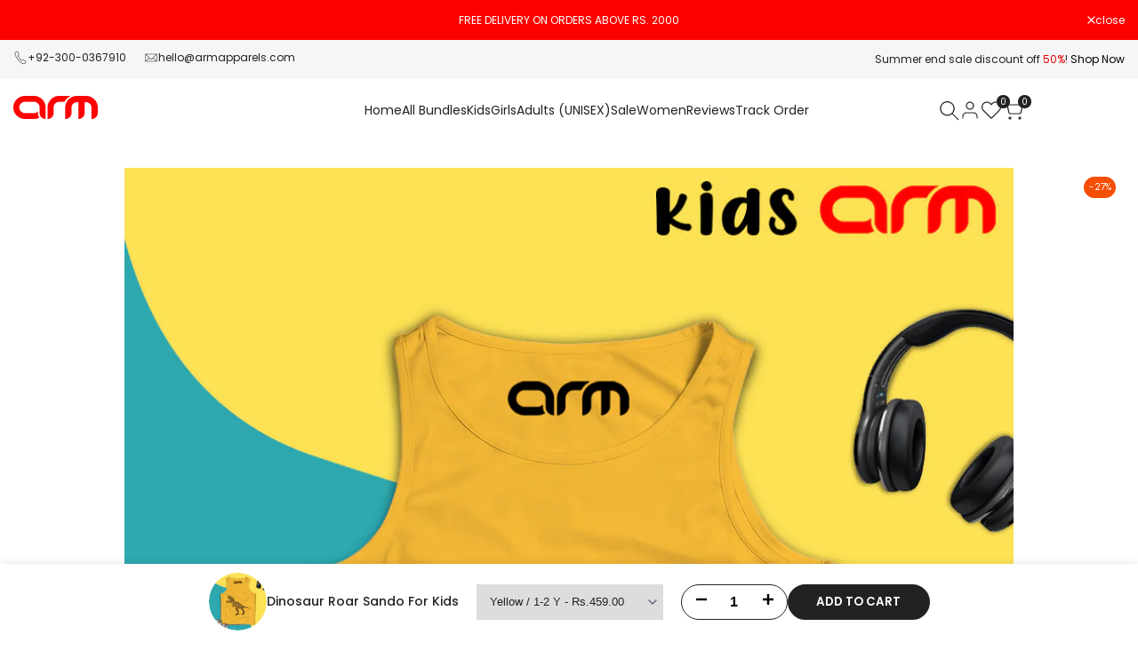

--- FILE ---
content_type: text/css
request_url: https://armapparels.com.pk/cdn/shop/t/15/assets/collection-products.css?v=19235496549789910451760779531
body_size: 2714
content:
.hdt-pagination-wrapper a.hdt-loamore-btn:before{width:1.8rem;height:1.8rem;border-radius:100%;border:solid 2px;border-top-color:transparent!important;content:"";position:absolute;z-index:2;top:0;bottom:0;left:0;right:0;margin:auto;animation:hdt_rotator .6s linear infinite var(--hdt-anim-state, paused);opacity:0}.hdt-pagination-wrapper[loading] a>*{opacity:0}.hdt-pagination-wrapper[loading] a.hdt-loamore-btn:before{opacity:1;--hdt-anim-state: running}.hdt-ratio--custom-pr{--ratio-percent: calc(100% / (var(--aspect-ratiocus1)))}.hdt-prs-footer.hdt-pagination-wrapper{margin-top:calc(var(--pagination-distance) * calc(var(--section-prate, 75) / 100))}.hdt-card-product .hdt-pr-description{font-size:var(--text-base);line-height:30px;color:rgb(var(--color-foreground2));font-weight:var(--font-normal)}.hdt-border-pr-true:not(.flickityhdt-enabled) .hdt-pr-style9{padding:1px;box-shadow:inset -1px -1px rgb(var(--color-line-border)),-1px -1px rgb(var(--color-line-border))}.hdt-pr-color__item.is-swatch--selected{border-color:var(--primary-sw-color)}.hdt-pr-color__item.is-swatch--selected .hdt-pr-color__value{position:relative;overflow:hidden}.hdt-pr-color__item.is-swatch--selected .hdt-pr-color__value:before{position:absolute;z-index:1;top:1px;right:0;left:0;bottom:0;text-align:center;margin:auto;display:block;width:calc(var(--swatch-color-size) - 10px);height:calc(var(--swatch-color-size) - 10px);max-width:11px;max-height:11px;content:url("data:image/svg+xml,%3Csvg xmlns='http://www.w3.org/2000/svg' viewBox='0 0 17.837 17.837' fill='%23fff'%3E%3Cpath d='M16.145,2.571c-0.272-0.273-0.718-0.273-0.99,0L6.92,10.804l-4.241-4.27 c-0.272-0.274-0.715-0.274-0.989,0L0.204,8.019c-0.272,0.271-0.272,0.717,0,0.99l6.217,6.258c0.272,0.271,0.715,0.271,0.99,0 L17.63,5.047c0.276-0.273,0.276-0.72,0-0.994L16.145,2.571z'%3E%3C/path%3E%3C/svg%3E")}.hdt-pr-color__item.is-swatch--selected .hdt-pr-color__value.bg_color_white:before,.hdt-pr-color__item.is-swatch--selected .hdt-pr-color__value.bg_color_yellow:before{content:url("data:image/svg+xml,%3Csvg xmlns='http://www.w3.org/2000/svg' viewBox='0 0 17.837 17.837' fill='%23000'%3E%3Cpath d='M16.145,2.571c-0.272-0.273-0.718-0.273-0.99,0L6.92,10.804l-4.241-4.27 c-0.272-0.274-0.715-0.274-0.989,0L0.204,8.019c-0.272,0.271-0.272,0.717,0,0.99l6.217,6.258c0.272,0.271,0.715,0.271,0.99,0 L17.63,5.047c0.276-0.273,0.276-0.72,0-0.994L16.145,2.571z'%3E%3C/path%3E%3C/svg%3E")}.swatch_color_style_2 .hdt-pr-color__item,.swatch_color_style_2 .hdt-pr-color__item .hdt-pr-color__value,.swatch_color_style_2 .hdt-pr-color__item .hdt-pr-color__value:before,.hdt-card-product .hdt-color-list-item.is--color-link>a.hdt-radius-full{border-radius:var(--radius-full)}.hdt-pr-color__item .hdt-pr-color__name{font-size:0;display:none}.hdt-card-product .hdt-color-list-color{width:20px;height:20px;line-height:18px;border:solid 1px rgb(var(--color-line-border));padding:2px;box-shadow:none!important;background-color:transparent;transition:.4s ease .1s}[type=radio]:checked+.hdt-color-list-color{border-color:rgb(var(--color-foreground))}.hdt-card-product .hdt-color-list-color .hdt-color-bg{border:solid 1px transparent;background:var(--hdt-bg-image, none);background-position:center!important;background-repeat:no-repeat!important;background-size:calc(100% + 10px) calc(100% + 10px)!important;transition:border .25s ease}.hdt-color-list-color:not(.hdt-radius-full) .hdt-color-bg{transform:rotate(0)!important}[type=radio]:checked+.hdt-color-list-color .hdt-color-bg{border-color:rgb(var(--color-background))}.hdt-card-product .hdt-color-list-item.is--color-link>a{min-width:20px;height:20px;line-height:18px;padding:0 3px;display:flex;align-items:center;justify-content:center}.swatch_color_style_2 .hdt-color-list-item.is--color-link>a{border-radius:var(--radius-full)}.hdt-pr-color__item{width:var(--swatch-color-size);height:var(--swatch-color-size);background-color:transparent;border-radius:0}.hdt-pr-color__item.is--colors-more a:before{font-size:10px;line-height:var(--swatch-color-size)}.hdt-pr-color__item .hdt-pr-color__value{width:100%;height:100%;display:block;text-align:center;background-position:center center!important;background-repeat:no-repeat!important;background-size:cover!important}.hdt-card-product .hdt-card-product__media:before{content:"";position:absolute;left:0;top:0;bottom:0;right:0;background-color:var(--pr-background-overlay);opacity:0;z-index:1;transition:.5s;pointer-events:none;border-start-start-radius:max(var(--radius-product-media),var(--radius-product-card));border-start-end-radius:max(var(--radius-product-media),var(--radius-product-card))}.hdt-card-product:hover .hdt-card-product__media:before{opacity:1}.hdt-card-product.hdt-colors-selected .hdt-card-product__media .hdt-product-hover-img{z-index:1}.hdt-product.hdt-colors-selected .hdt-card-product__media .hdt-product-main-img{z-index:2;opacity:1;transition:.5s ease 0s}.hdt-pr-border_in_image .hdt-card-product__media{border:solid 1px rgb(var(--color-line-border));border-radius:max(var(--radius-product-media),var(--radius-product-card))}.hdt-pr-border_on_item .hdt-card-product .hdt-card-product__wrapper{height:100%;border:solid 1px rgb(var(--color-line-border));border-radius:max(var(--radius-product-media),var(--radius-product-card))}.hdt-pr-border_on_item .hdt-card-product .hdt-card-product__info{padding:0 5px 5px}:where(.hdt-slider.hdt-pr-border_on_item,.hdt-slider.hdt-collection-products) .hdt-slider__viewport{padding:1px}.hdt-pr-border_on_grid:not(.hdt-slider){padding-block-start:1px;--spacing-x: 0px !important;--spacing-y: 0px !important}.hdt-pr-border_on_grid:not(.hdt-slider) .hdt-card-product .hdt-card-product__info{padding-bottom:10px}.hdt-pr-border_on_grid:not(.hdt-slider) .hdt-card-product{padding:5px 5px 15px;border-radius:var(--radius-product-card);box-shadow:inset -1px -1px rgb(var(--color-line-border)),-1px -1px rgb(var(--color-line-border))}.hdt-pr-border_on_grid .hdt-card-product__media-wrapp,.hdt-pr-border_on_grid .hdt-card-product__media:before{border-end-start-radius:var(--radius-product-media);border-end-end-radius:var(--radius-product-media)}@container card-product (min-width: 210px){.hdt-pr-border_on_item .hdt-card-product .hdt-card-product__info{padding:0 15px 15px}}.hdt-shop-content>.hdt-row-grid.hdt-grid-cols-0{gap:0}hdt-card-product.hdt-card-product.hdt-pr-list:not(:first-child){margin-top:-1px}.hdt-control-layout{--layout-control-cl: rgba(var(--color-foreground)/ .4)}.hdt-control-layout hdt-view-layout-switch{gap:10px}.hdt-control-layout hdt-view-layout-switch button.is-active{--layout-control-cl: rgb(var(--color-foreground))}.hdt-control-layout hdt-view-layout-switch button>span{display:block;position:relative;border:1px solid currentcolor;color:var(--layout-control-cl);height:26px;transition:.25s}.hdt-control-layout hdt-view-layout-switch button>span:before{content:"";position:absolute;top:2px;left:2px;width:10px;height:20px;background:currentcolor;background:var(--layout-control-cl);transition:.3s}.hdt-control-layout hdt-view-layout-switch button.is--active{pointer-events:none}.hdt-control-layout hdt-view-layout-switch button .hdt-icon_view1{width:28px}.hdt-control-layout hdt-view-layout-switch button .hdt-icon_view2,.hdt-control-layout hdt-view-layout-switch button .hdt-icon_view_list{width:29px}.hdt-control-layout hdt-view-layout-switch button .hdt-icon_view3{width:42px}.hdt-control-layout hdt-view-layout-switch button .hdt-icon_view4{width:55px}.hdt-control-layout hdt-view-layout-switch button .hdt-icon_view5{width:68px}.hdt-control-layout hdt-view-layout-switch button .hdt-icon_view6{width:81px}.hdt-control-layout hdt-view-layout-switch button .hdt-icon_view_list:before{right:2px;height:5px;width:23px;box-shadow:0 7.3px 0 var(--layout-control-cl),0 15.1px 0 var(--layout-control-cl)}.hdt-control-layout hdt-view-layout-switch button .hdt-icon_view1:before{width:22px}.hdt-control-layout hdt-view-layout-switch button .hdt-icon_view2:before{box-shadow:13px 0 0 var(--layout-control-cl)}.hdt-control-layout hdt-view-layout-switch button .hdt-icon_view3:before{box-shadow:13px 0 0 var(--layout-control-cl),26px 0 0 var(--layout-control-cl)}.hdt-control-layout hdt-view-layout-switch button .hdt-icon_view4:before{box-shadow:13px 0 0 var(--layout-control-cl),26px 0 0 var(--layout-control-cl),39px 0 0 var(--layout-control-cl)}.hdt-control-layout hdt-view-layout-switch button .hdt-icon_view5:before{box-shadow:13px 0 0 var(--layout-control-cl),26px 0 0 var(--layout-control-cl),39px 0 0 var(--layout-control-cl),52px 0 0 var(--layout-control-cl)}.hdt-control-layout hdt-view-layout-switch button .hdt-icon_view6:before{box-shadow:13px 0 0 var(--layout-control-cl),26px 0 0 var(--layout-control-cl),39px 0 0 var(--layout-control-cl),52px 0 0 var(--layout-control-cl),65px 0 0 var(--layout-control-cl)}.hdt-shop-control{margin-top:40px;margin-bottom:40px;--spacing-x: 10px;--button-control-cl: rgba(var(--color-foreground)/ .6)}.hdt-shop-control>.hdt-col.hdt-control-layout{display:flex;justify-content:center}.hdt-shop-control>.hdt-col.hdt-control-layout:nth-child(2n):not(:last-child){justify-content:center}.hdt-shop-control>.hdt-col.hdt-control-layout:nth-child(2n):last-child{justify-content:flex-end}.hdt-shop-control>.hdt-col.hdt-control-sorting{display:flex;justify-content:flex-end}.hdt-col.hdt-control-sorting .hdt-popover__sorting{max-width:100%;overflow:hidden}.hdt-popover-sort-list::part(header){line-height:30px;font-weight:var(--font-medium);border-bottom:solid 1px rgb(var(--color-line-border));display:flex;justify-content:space-between;align-items:center}.hdt-popover-sort-list::part(close-button){line-height:30px;display:inline-flex;align-items:center;justify-content:center;height:30px;border:none;background:transparent}.hdt-control-sidebar button{text-transform:uppercase;color:rgb(var(--color-foreground));gap:5px}.dir--rtl .hdt-control-sidebar button svg{transform:rotate(180deg)}.hdt-shop-control .hdt-filter_btn{gap:5px;color:var(--button-control-cl);line-height:22px;font-size:var(--text-base);text-wrap:nowrap;overflow:hidden;text-overflow:ellipsis}.hdt-popover__sorting>button{gap:10px;color:var(--button-control-cl);border:solid 1px #DDD;border-radius:var(--radius-button);line-height:26px;min-height:26px;padding:0 var(--spacing-1-4);font-size:var(--text-base);font-weight:var(--font-normal);max-width:100%;display:inline-flex;align-items:center;justify-content:space-between;min-width:190px}@media (max-width: 767px){.hdt-popover__sorting>button{min-width:100%}}.hdt-popover__sorting>button[aria-expanded=false]{display:flex;text-wrap:nowrap;overflow:hidden;text-overflow:ellipsis}.hdt-popover__sorting>button>span{text-wrap:nowrap;overflow:hidden;text-overflow:ellipsis}.hdt-shop-control .hdt-filter_btn svg,.hdt-popover__sorting>button>svg,.hdt-sidebar-btn svg{color:inherit;fill:currentcolor}.hdt-popover__sorting .hdt-popover::part(outside-close-button),.hdt-popover__sorting .hdt-popover::part(overlay),.hdt-popover__sorting .hdt-popover::part(header){display:none}.hdt-popover__sorting .hdt-popover::part(body){padding:15px 0;box-shadow:0 2px 5px rgb(var(--color-line-border))}.hdt-popover__sorting .hdt-popover::part(arrow){box-shadow:0 0 5px rgb(var(--color-line-border))}.hdt-popover__sorting .hdt-popover::part(content){min-width:250px;padding:0;position:relative}.hdt-popover__sorting hdt-richlist{width:100%;min-width:250px}.hdt-popover__sorting hdt-richlist button{font-size:var(--text-base);font-weight:var(--font-medium);color:rgba(var(--color-foreground)/ .6);padding:5px 15px;display:flex;line-height:30px;width:100%;position:relative}.hdt-popover__sorting hdt-richlist button[aria-selected=true]{color:rgb(var(--color-accent));background-color:rgba(var(--color-accent)/ .08)}.hdt-popover__sorting hdt-popover{border-radius:calc(var(--radius-button) + 2px);box-shadow:0 2px 5px rgb(var(--color-line-border));background-color:rgb(var(--color-background))}.hdt-active-filters{margin-top:10px;margin-bottom:50px;font-size:15px;color:rgb(var(--color-foreground));display:flex;align-items:center}.hdt-active-filters a{position:relative;padding-inline-start:15px}.hdt-active-filters wrapp-hdt-facet-url:first-child:last-child a{border:none;margin-inline-end:0;padding-inline-end:0}.hdt-active-filters .hdt-active-filters__clear-all{color:rgb(var(--color-secondary-button));background-color:rgb(var(--color-secondary-button-text));padding-inline-start:25px;padding-inline-end:15px;line-height:26px;gap:8px;border-radius:var(--radius-button)}.hdt-active-filters a:before,.hdt-active-filters a:after{content:" ";position:absolute;top:50%;display:inline-block;margin-top:-1px;width:10px;height:2px;background-color:currentColor;transition:background-color .2s ease-in-out,transform .2s ease-in-out,width .2s ease-in-out,-webkit-transform .2s ease-in-out}.hdt-active-filters a:before{-webkit-transform:rotate(45deg);transform:rotate(45deg)}.hdt-active-filters a:after{-webkit-transform:rotate(-45deg);transform:rotate(-45deg)}.hdt-active-filters a:hover:before,.hdt-active-filters a:hover:after{-webkit-transform:rotate(0);transform:rotate(0)}.dir--ltr .hdt-active-filters a:before,.dir--ltr .hdt-active-filters a:after{left:0}.dir--ltr .hdt-active-filters .hdt-active-filters__clear-all:before,.dir--ltr .hdt-active-filters .hdt-active-filters__clear-all:after{left:10px}.dir--rtl .hdt-active-filters a:before,.dir--rtl .hdt-active-filters a:after{right:0}.dir--rtl .hdt-active-filters .hdt-active-filters__clear-all:before,.dir--rtl .hdt-active-filters .hdt-active-filters__clear-all:after{right:10px}.hdt-pr-loop .hdt-card-product__wrapper{gap:15px}.hdt-loop-item .hdt-loop-inner{gap:10px;align-items:flex-start}.hdt-pr-loop .hdt-card-product__media{width:80px;min-width:80px;border-radius:var(--radius-product-card)}.hdt-pr-loop .hdt-card-product__info{display:flex;flex-direction:column;margin-top:0!important;flex:1}.hdt-pr-loop .hdt-card-product__title{font-size:var(--text-lg);font-weight:var(--font-normal);line-height:var(--font-heading-line-height)}.hdt-product__complimentary-item .hdt-card-product__info{margin-top:1rem}.hdt-product__complimentary-item .hdt-pr-loop .hdt-card-product__title{font-size:var(--text-base);font-weight:var(--font-medium)}.hdt-pr-loop .hdt-price{font-size:var(--text-base)}.hdt-discount-section-content.hdt-box-border-true{padding:0 var(--pd-lr) var(--pd-tb);border:solid 2px rgb(var(--color-line-border));border-radius:var(--radius)}.hdt-pr-stock{width:100%}.hdt-discount-section-content .hdt-section-main-heading{padding:5px;background-color:rgb(var(--color-background));gap:var(--heading-gap)}.hdt-discount-section-content .hdt-section-main-heading .hdt-countdown{color:rgba(var(--color-foreground2));background-color:rgb(var(--color-background2));display:inline-flex;align-items:center;border-radius:var(--radius-button);padding:5px 15px;min-height:40px;position:static;font-size:var(--text-lg);font-weight:var(--font-semibold);gap:10px}.hdt-discount-section-content .hdt-countdown .hdt-countdown-title{display:flex;align-items:center;gap:5px;font-weight:var(--font-normal)}:where(.hdt-box-layout1,.hdt-box-layout2) .hdt-countdown :where(.hdt-countdown-days,.hdt-countdown-days .hdt-countdown__amount){margin-inline-end:5px}.hdt-box-layout2.hdt-discount-section-content .hdt-section-head{background-color:rgb(var(--color-background2));padding:5px 15px;border-radius:var(--radius)}.hdt-box-layout2.hdt-discount-section-content .hdt-section-main-heading{padding:0;background-color:transparent}.hdt-box-layout3.hdt-discount-section-content .hdt-countdown .hdt-countdown-title{font-size:15px;font-weight:var(--font-medium)}.hdt-box-layout3.hdt-discount-section-content .hdt-section-main-heading .hdt-countdown{font-size:var(--text-base);font-size:15px}.hdt-pr-discount-style1 .hdt-card-product__info{margin-bottom:15px}:where(.hdt-pr-discount-style1,.hdt-pr-discount-style2,.hdt-pr-discount-style3) .hdt-card-product .hdt-progress-bar{margin-top:20px}.hdt-card-product .hdt-progress-bar{margin:5px 0 10px;height:8px;border-radius:4px;overflow:hidden}.hdt-pr-discount-style2 .hdt-pr-stock{margin-bottom:10px}.hdt-collection-group-title{line-height:var(--font-heading-line-height);font-weight:var(--font-heading-weight);margin-bottom:30px;color:rgb(var(--color-foreground))}.hdt-collection-group-title.hdt-title-style1 span{padding-bottom:5px}.hdt-collection-group-title.hdt-title-style1 span:after{content:"";width:60px;height:2px;background-color:rgb(var(--color-foreground));left:0;bottom:0;position:absolute}.hdt-collection-group-item .hdt-card-product-wrapper{display:flex;gap:10px}.hdt-collection-group-title.hdt-title-style2{padding-bottom:5px;border-bottom:solid 1px rgb(var(--color-line-border));margin-bottom:35px}.hdt-lm-bar{text-align:center}.hdt-lm-bar .hdt-lm-bar-text{font-size:1.5rem}.hdt-lm-bar .hdt-lm-bar-progress{display:block;margin:15px auto 20px;width:250px;height:4px;background-color:rgb(var(--color-line-border));border-radius:var(--radius-sm)}.hdt-lm-bar .hdt-lm-bar--current{width:0;will-change:width;-webkit-transition:width .3s cubic-bezier(.19,1,.22,1);transition:width .3s cubic-bezier(.19,1,.22,1);background:linear-gradient(to right,rgb(var(--color-foreground)),rgb(var(--color-accent)))}@media (max-width: 767px){.hdt-hidden-pr-atc .hdt-card-product .hdt-card-product__btn-ultra,.hdt-hidden-pr-quickview .hdt-card-product .hdt-card-product__btn-quick-view,.hdt-hidden-pr-compare .hdt-card-product .hdt-card-product__btn-compare,.hdt-hidden-pr-wishlist .hdt-card-product:not(.hdt-pr-wishlist) .hdt-card-product__btn-wishlist,.hdt-minimal-products .hdt-card-product :where(.hdt-size-list,.hdt-pr-countdown),.hdt-hidden-pr-badges .hdt-card-product .hdt-badge__wrapp{display:none!important}}@media (min-width: 768px){.hdt-popover__sorting>button{min-height:32px;line-height:30px}.hdt-pr-border_on_grid:not(.hdt-slider) .hdt-card-product{padding:10px 10px 15px}}@media (min-width: 1150px){.hdt-prs-footer.hdt-pagination-wrapper{margin-top:var(--pagination-distance)}.hdt-popover__sorting>button{min-height:40px;line-height:38px}.hdt-pr-list .hdt-product-form{justify-content:center}.hdt-discount-section-content .hdt-section-main-heading,.hdt-box-layout2.hdt-discount-section-content .hdt-section-head{padding:5px 20px;flex-direction:row}.hdt-box-layout1.hdt-discount-section-content .hdt-countdown{padding:5px 24px;min-height:60px}}@media (-moz-touch-enabled: 0),(hover: hover) and (min-width: 1150px){.hdt-popover__sorting hdt-richlist button:hover{color:rgb(var(--color-foreground))}.hdt-popover__sorting>button:hover,.hdt-shop-control .hdt-filter_btn:hover,.hdt-popover__sorting>button[aria-expanded=true]{--button-control-cl: rgb(var(--color-foreground))}.hdt-control-layout hdt-view-layout-switch button:hover{--layout-control-cl: rgb(var(--color-foreground))}}
/*# sourceMappingURL=/cdn/shop/t/15/assets/collection-products.css.map?v=19235496549789910451760779531 */


--- FILE ---
content_type: text/css
request_url: https://armapparels.com.pk/cdn/shop/t/15/assets/hdt-widget.css?v=165140618941040377921760779532
body_size: 2155
content:
.hdt-filter-tags ul{column-gap:10px;row-gap:10px}.hdt-filter-tags ul li a{--hdt-pd-y: var(--spacing-0-6);--hdt-pd-x: var(--spacing-1-4);--hdt-border-color:rgb(var(--color-link) / .1) }.hdt-article-sidebar .hdt-article-thumb{min-width:95px;max-width:95x;padding:0;margin:0}.hdt-article-sidebar .hdt-article-info{padding-top:0}.hdt-sidebar-post-list{gap:21px}.hdt-sidebar-post-list .hdt-article-inner{gap:15px}.hdt-sidebar-inner .hdt-widget:not(:last-child),.hdt-main-sidebar .hdt-widget:not(:last-child){margin-bottom:50px}.hdt-main-sidebar .hdt-widget[aria-expanded=false]:not(:last-child){padding-bottom:0}.hdt-widget .hdt-widget-title{color:rgba(var(--color-foreground));padding-block-end:20px;line-height:var(--font-heading-line-height);position:relative}.hdt-widget .hdt-widget-title:after{content:"";width:60px;height:2px;border-bottom:solid 2px rgb(var(--color-foreground));left:0;bottom:15px;position:absolute}#hdt-shop-sidebar-drawer .hdt-facet-title_group{position:relative}#hdt-shop-sidebar-drawer .hdt-facet-title_group:after{content:"";width:60px;height:2px;border-bottom:solid 2px rgb(var(--color-foreground));left:0;bottom:-5px;position:absolute}.hdt-widget .hdt-widget-title svg{color:inherit}#hdt-sidebar-blog .hdt-widget .hdt-widget-title{margin-bottom:25px;padding:0}.hdt-blogs-sidebar-inner{display:flex;flex-direction:column;row-gap:30px}.hdt-widget .hdt-widget-title{pointer-events:none}.hdt-widget .hdt-widget-title span[accordion-icon]{padding-inline-start:10px;padding-inline-end:5px;margin-inline-end:-5px;min-height:20px;display:inline-flex;align-items:center;transition:opacity .4s ease;opacity:0}.hdt-widget:not(:hover) .hdt-widget-title span[accordion-icon]{opacity:0}.hdt-widget .hdt-widget-title span[accordion-icon] svg{transition:transform .4s ease 0s}.hdt-widget .hdt-widget-title[aria-expanded=false] span[accordion-icon] svg{transform:rotate(180deg)}.hdt-categories-list .hdt-cate-item{margin-bottom:9px}.hdt-categories-list .hdt-cate-item :where(a,.hdt-link_sm){color:rgba(var(--color-foreground));line-height:var(--font-body-line-height);min-height:20px;display:flex;align-items:center;transition:color .25s ease;will-change:color}.hdt-categories-list .hdt-cate-item :where(a,.hdt-link_sm) .hdt-count{margin-inline-start:5px}.hdt-gallery-list{gap:2px;--spacing-x: 2px;--spacing-y: 2px}.hdt-gallery-list .hdt-gallery-item img{transition:all .3s ease}.hdt-gallery-list .hdt-gallery-item:hover img{transform:scale(1.05);filter:brightness(.8)}.hdt-widget-featured-products .hdt-products-list{gap:15px;--spacing-x: 0;--spacing-y: 15px}.hdt-widget-iconbox .hdt-iconbox-list,.hdt-iconbox-list .hdt-iconbox-item{gap:1.8rem}.hdt-iconbox-list .hdt-iconbox-item .hdt-iconbox-icon{border-radius:var(--radius-full);border:solid 1px rgb(var(--color-line-border));color:rgba(var(--color-foreground));width:5.2rem;height:5.2rem;flex:0 0 5.2rem;overflow:hidden}.hdt-iconbox-list .hdt-iconbox-item .hdt-iconbox-icon svg{width:2.4rem;height:2.4rem}.hdt-iconbox-list .hdt-iconbox-item .hdt-iconbox-content{flex:1 1 auto;display:flex;flex-direction:column;gap:5px}.hdt-blogs-list,.hdt-article-sidebar .hdt-article-inner{gap:15px}.hdt-blog-categories-list .hdt-cate-item{padding-inline-start:15px;position:relative;margin-bottom:5px;color:rgb(var(--color-foreground))}.hdt-blog-categories-list .hdt-cate-item.hdt-current-cate,.hdt-blog-categories-list .hdt-cate-item a:hover{color:rgb(var(--color-accent))}.hdt-blog-categories-list .hdt-cate-item:before{color:var(--secondary-color);content:"+";left:0;position:absolute}.hdt-widget .hdt-menu_nested>.hdt-sub-menu,.hdt-widget .hdt-menu_nested2>.hdt-sub-menu{padding:0;padding-inline-start:1rem;border-inline-start:solid 1px rgb(var(--color-line-border));margin:.5rem 0}.hdt-widget details[only-click-icon]>summary>.hdt-btn-open-sub{width:24px;height:24px;border-inline-start:solid 1px rgb(var(--color-line-border))}.hdt-widget .hdt-btn-open-sub:after{width:8px;height:2px}.hdt-widget .hdt-btn-open-sub:before{width:2px;height:8px}.hdt-categories-list .hdt-cate-item summary~.hdt-sub-menu:empty{display:none}.hdt-categories-list .hdt-cate-item summary:has(~.hdt-sub-menu:empty) .hdt-btn-open-sub{display:none}.hdt-popover-sort-list::part(body){padding-bottom:0}.hdt-popover-sort-list hdt-richlist{width:100%}.hdt-popover-sort-list hdt-richlist button{font-size:var(--text-base);font-weight:var(--font-medium);color:rgba(var(--color-foreground) / .6);padding:5px 15px;display:flex;line-height:30px;width:100%;position:relative}.hdt-popover-sort-list hdt-richlist button[aria-selected=true]{color:rgb(var(--color-accent));background-color:rgba(var(--color-accent) / .08)}.hdt-sidebar-btn{top:50%;background:rgb(var(--hdt-btn-color));color:rgb(var(--hdt-btn-bg));box-shadow:0 0 3px rgb(var(--color-overlay, 0 0 0) / .15);height:50px}.hdt-sidebar-btn .hdt-btn-icon{width:50px;height:50px;display:inline-flex;justify-content:center;align-items:center}.hdt-sidebar-btn .hdt-btn-text{white-space:nowrap;max-width:0;overflow:hidden;text-overflow:ellipsis;transition:max-width .4s cubic-bezier(.175,.885,.32,1.15)}@media (max-width: 1149px){.hdt-sidebar-btn .hdt-btn-text{display:none}}.hdt-sidebar-btn:hover .hdt-btn-text{padding-inline-end:20px;max-width:20rem}@media (min-width: 768px){.hdt-pin{--pin-w: 50px;--pin-h: 50px;--pin-x: var(--pin-x-md) !important;--pin-y: var(--pin-y-md) !important}.hdt-sidebar-blog_false .hdt-header-drawer-blog{display:none}.hdt-sidebar-btn{height:50px}.hdt-sidebar-btn svg{width:24px;height:24px}}@media only screen and (min-width: 768px){.hdt-sidebar-blog .hdt-modal::part(wrapper){align-items:center}.hdt-sidebar-blog :where(.hdt-popover,.hdt-drawer,.hdt-modal)::part(body){padding:0}}@media (min-width: 1150px){.hdt-sidebar-blog_false .hdt-drawer .hdt-sidebar-inner{padding:0}.hdt-sidebar-blog_false .hdt-drawer{position:static;display:block!important}.hdt-sidebar-blog_true .hdt-drawer{position:fixed;left:0}.hdt-sidebar-blog_true .hdt-drawer::part(overlay){display:block}.hdt-sidebar-blog_false .hdt-drawer::part(overlay),.hdt-sidebar-blog_false .hdt-drawer::part(header),.hdt-sidebar-blog_false .hdt-btn-sidebar{display:none;padding:0}.hdt-blogs-sidebar-inner .hdt-drawer::part(content){transform:translate(0)}.hdt-sidebar-blog_true .hdt-btn-sidebar{display:flex}.hdt-btn-sidebar-text{display:block}.hdt-blogs-sidebar-inner .hdt-drawer{width:340px}}.hdt-sidebar-drawer-block::part(header){display:flex;justify-content:space-between;align-items:center;min-height:50px;padding:0 2rem;border-bottom:.1rem solid rgb(var(--color-line-border));text-transform:uppercase}.hdt-sidebar-drawer-block::part(close-button){color:rgb(var(--color-foreground));background:transparent;outline:none;border:none;cursor:pointer;transition:all .3s ease;padding:0}.hdt-sidebar-drawer-block::part(body){padding:2rem}@media (min-width: 768px){.hdt-sidebar-drawer-block::part(content){max-width:34rem}}@media (min-width: 1150px){.hdt-sidebar-block-drawer__false .hdt-drawer .hdt-sidebar-inner{padding:0}.hdt-sidebar-block-drawer__false .hdt-drawer{position:static;display:block!important}.hdt-sidebar-block-drawer__true .hdt-drawer{position:fixed;left:0}.hdt-sidebar-block-drawer__true .hdt-drawer::part(overlay){display:block}.hdt-sidebar-block-drawer__false .hdt-drawer::part(overlay),.hdt-sidebar-block-drawer__false .hdt-drawer::part(header),.hdt-sidebar-block-drawer__false .hdt-btn-sidebar{display:none!important;padding:0!important}.hdt-blogs-sidebar-inner .hdt-drawer::part(content){transform:translate(0)}.hdt-sidebar-block-drawer__true button{min-width:50px;height:50px;box-shadow:0 0 3px #00000026}.hdt-sidebar-block-drawer__true button .hdt-btn-sidebar-icon{width:50px;height:50px;display:inline-flex;justify-content:center;align-items:center}.hdt-sidebar-block-drawer__true button .hdt-btn-sidebar-text{padding:0;max-width:0;white-space:nowrap;overflow:hidden;text-overflow:ellipsis;font-weight:500;will-change:padding,max-width;transition:padding .4s cubic-bezier(.175,.885,.32,1.15),max-width .4s cubic-bezier(.175,.885,.32,1.15)}}@media (max-width:1149px){.hdt-sidebar-block-drawer button{min-width:50px;height:50px;box-shadow:0 0 3px #00000026;z-index:100}.hdt-sidebar-block-drawer button .hdt-btn-sidebar-icon{width:50px;height:50px;display:inline-flex;justify-content:center;align-items:center}.hdt-sidebar-block-drawer button .hdt-btn-sidebar-text{display:none}}@media (-moz-touch-enabled: 0),(hover: hover) and (min-width: 1150px){.hdt-sidebar-block-drawer__true button:hover .hdt-btn-sidebar-text{padding-inline-end:2.5rem;max-width:28rem}.hdt-iconbox-list .hdt-iconbox-item:hover .hdt-iconbox-icon{color:rgba(var(--color-foreground));border-color:rgba(var(--color-foreground))}.hdt-pr-list .hdt-card-product__info .hdt-product-btns .hdt-pr_btn:hover{border-color:var(--atc-hover-bg-cl)}.hdt-categories-list .hdt-cate-item.hdt-current-cate a,.hdt-categories-list .hdt-cate-item a:hover,.hdt-categories-list .hdt-current-cate.hdt-link_sm,.hdt-categories-list .hdt-link_sm:hover{color:rgba(var(--color-foreground))}.hdt-blog-categories-list .hdt-cate-item a:hover{color:rgba(var(--color-accent));transition:all .5s ease}.hdt-sidebar-blog_true button.hdt-right-0:hover .hdt-btn-sidebar-text{font-size:var(--text-base);padding-inline-start:var(--spacing-2-4)}}@media (max-width:1149px){.hdt-blogs-sidebar-inner .hdt-drawer{left:0}}.hdt-section-sidebar .hdt-drawer::part(header){display:flex;align-items:center;justify-content:space-between;padding:0 20px;text-transform:uppercase;min-height:5rem;border-bottom:.1rem solid rgb(var(--color-line-border))}.hdt-section-sidebar .hdt-drawer::part(body){padding:2rem}.hdt-section-sidebar .hdt-drawer::part(close-button){border:none;background-color:transparent;color:rgb(var(--color-foreground));transition:all .5s ease;padding:0;cursor:pointer}.hdt-section-sidebar .hdt-drawer::part(close-button):hover{color:rgb(var(--color-accent))}.hdt-section-sidebar button.hdt-btn-sidebar{top:50%;z-index:100;box-shadow:0 .2rem .6rem rgb(var(--color-overlay, 0 0 0) / .1);flex-wrap:nowrap;min-width:5rem;height:5rem;padding:0;background:rgb(var(--color-background))}.hdt-btn-sidebar-text{padding:0;max-width:0;font-weight:var(--font-medium);height:5rem;line-height:5rem;will-change:padding,max-width;transition:padding .4s cubic-bezier(.175,.885,.32,1.15),max-width .4s cubic-bezier(.175,.885,.32,1.15)}.hdt-btn-sidebar-icon{min-width:5rem;height:5rem}.hdt-btn-sidebar-icon svg{width:2.2rem;height:2.2rem}.hdt-drawer-sidebar::part(content){max-width:34rem}@media (-moz-touch-enabled: 0),(hover: hover) and (min-width: 1150px){button.hdt-btn-sidebar:hover .hdt-btn-sidebar-text{padding-inline-end:2.5rem;max-width:28rem}}#hdt-shop-sidebar-drawer{max-width:340px}.dir--rtl #hdt-shop-sidebar-drawer{left:auto;right:0}#hdt-shop-sidebar-drawer::part(header){display:flex;justify-content:space-between;align-items:center;min-height:40px;padding:0 15px;background-color:rgb(var(--color-foreground) / .05);text-transform:uppercase;color:rgba(var(--color-foreground))}#hdt-shop-sidebar-drawer::part(content){max-width:100%}#hdt-shop-sidebar-drawer::part(body){padding:15px;width:100%}#hdt-shop-sidebar-drawer::part(close-button){border:none;background-color:transparent;display:flex;align-items:center;padding-inline-end:0;cursor:pointer;color:rgba(var(--color-foreground))}#hdt-shop-sidebar-drawer .hdt-btn-open-sub{height:22px}#hdt-shop-sidebar-drawer summary[aria-expanded=true]>.hdt-btn-open-sub:after{transform:translate(-50%,-50%) rotate(-180deg)}.dir--ltl .hdt-shop-sidebar-right #hdt-shop-sidebar-drawer,.dir--rtl .hdt-shop-sidebar-left #hdt-shop-sidebar-drawer{left:auto;right:0}.dir--rtl .hdt-shop-sidebar-right #hdt-shop-sidebar-drawer,.dir--ltr .hdt-shop-sidebar-left #hdt-shop-sidebar-drawer{left:0;right:auto}.hdt-main-sidebar-inner details.hdt-widget{margin-bottom:15px}#drawer-sidebar-product .hdt-sidebar-inner>hdt-accordion:not(:last-child)>details{margin-bottom:var(--spacing-item,30px)}.hdt-sidebar_drawer_false .hdt-filter .hdt-contents:not(:last-child)>details,.hdt-sidebar_drawer_false .hdt-main-sidebar-inner details.hdt-widget{border:none}.hdt-sidebar_drawer_false .hdt-main-sidebar-inner details.hdt-widget summary+div,.hdt-sidebar_drawer_false .hdt-filter .hdt-contents:not(:last-child)>details summary+div{padding-bottom:1.5rem}.hdt-sidebar_drawer_false .hdt-main-sidebar-inner summary.hdt-widget-title{pointer-events:none}.hdt-sidebar_drawer_false .hdt-main-sidebar-inner summary.hdt-widget-title [accordion-icon]{display:none}.hdt-sidebar_drawer_false .hdt-main-sidebar-inner #drawer-sidebar-product .hdt-widget{margin-bottom:calc(var(--spacing-item) / 2);padding-bottom:calc(var(--spacing-item) / 2)}.hdt-sidebar_drawer_false #drawer-sidebar-product .hdt-widget:not(:last-child){border-bottom:.1rem solid rgb(var(--color-line-border))}@media (max-width:767px){.hdt-sidebar_drawer_false .hdt-collection-sorting::part(header),.hdt-sidebar_drawer_false #hdt-shop-sidebar-drawer::part(header){padding:0 20px}.hdt-sidebar_drawer_false #hdt-shop-sidebar-drawer::part(body){padding:20px}}@media (min-width:1150px){.hdt-sidebar_drawer_false #hdt-shop-sidebar-drawer{position:static;display:block!important}.hdt-sidebar_drawer_false #hdt-shop-sidebar-drawer .hdt-dialog-drawer__header{display:none}.hdt-sidebar_drawer_false #hdt-shop-sidebar-drawer .hdt-dialog-drawer__inner{padding:0}.hdt-sidebar_drawer_false #hdt-shop-sidebar-drawer::part(header),.hdt-sidebar_drawer_false .hdt-collection-sorting::part(header){display:none}.hdt-sidebar_drawer_false #hdt-shop-sidebar-drawer::part(overlay){opacity:0;visibility:hidden;display:none;pointer-events:none}.hdt-sidebar_drawer_false #hdt-shop-sidebar-drawer::part(content){max-width:100%;position:static;transform:none!important;display:block!important;width:100%}.hdt-sidebar_drawer_false #hdt-shop-sidebar-drawer::part(body){overflow:hidden;padding:0}}.hdt-sidebar_drawer_false .hdt-shop-sidebar-btn{z-index:3;color:rgba(var(--color-link));border:solid 1px rgb(var(--color-line-border));text-transform:uppercase;line-height:22px;padding:0 var(--spacing-0-6);font-size:var(--text-sm);font-weight:var(--font-semibold);background-color:#fff;top:30%;overflow:hidden}.hdt-sidebar_drawer_false .dir--ltr :where(.hdt-shop-sidebar-btn,.hdt-shop-sidebar-btn .hdt-btn-icon){border-top-right-radius:var(--radius-button);border-bottom-right-radius:var(--radius-button)}.hdt-sidebar_drawer_false .dir--rtl :where(.hdt-shop-sidebar-btn,.hdt-shop-sidebar-btn .hdt-btn-icon){border-top-left-radius:var(--radius-button);border-bottom-left-radius:var(--radius-button)}.hdt-sidebar_drawer_false .hdt-shop-sidebar-btn .hdt-btn-icon{background-color:#fff;padding:var(--spacing-0-6) 0}.hdt-sidebar_drawer_false .hdt-shop-sidebar-btn>svg{width:22px;height:22px}.hdt-sidebar_drawer_false .hdt-shop-sidebar-btn>.hdt-btn-text{transform:scaleX(0);transition:transform .4s ease 0s;transform-origin:left;width:0;padding:var(--spacing-0-6) 0;text-wrap:nowrap;display:none}.hdt-sidebar_drawer_false .dir--rtl .hdt-shop-sidebar-btn>.hdt-btn-text{transform-origin:right}.hdt-main-sidebar-inner .hdt-effect img{transition:all .5s ease}.hdt-main-sidebar-inner .hdt-effect:hover img{transform:scale(1.05);filter:brightness(.8)}.hdt-sidebar-inner .hdt-iconbox-list .hdt-iconbox-item .hdt-iconbox-icon{width:unset;height:unset;border:none;border-radius:0;flex:0 0 auto}.hdt-sidebar-inner .hdt-iconbox-list .hdt-iconbox-item .hdt-iconbox-icon :where(svg,img){width:3.6rem;height:3.6rem;object-fit:cover}.hdt-sidebar-inner:empty{display:none}.hdt-sidebar-inner .hdt-pr-loop .hdt-card-product__title{font-size:var(--text-base);color:rgb(var(--color-foreground));font-weight:var(--font-medium)}.hdt-sidebar-inner .hdt-pr-loop .hdt-card-product__title:hover{color:rgb(var(--color-accent))}.hdt-toolbart-sidebar.hdt-toolbar-item{display:block}
/*# sourceMappingURL=/cdn/shop/t/15/assets/hdt-widget.css.map?v=165140618941040377921760779532 */


--- FILE ---
content_type: text/css
request_url: https://armapparels.com.pk/cdn/shop/t/15/assets/hdt-icon-social.css?v=115167043386099186001760779532
body_size: 665
content:
.hdt-socials-demo{margin:50px 0}.hdt-socials-demo .hdt-socials{padding:10px 0}:root{--facebook-cl: rgb(59, 89, 152);--x-cl: rgb(85, 85, 85);--instagram-cl: rgb(224, 53, 102);--threads-cl: rgb(224, 53, 102);--youtube-cl: rgb(205, 32, 31);--tiktok-cl: rgb(254, 44, 85);--pinterest-cl: rgb(203, 32, 39);--tumblr-cl: rgb(55, 69, 92);--vimeo-cl: rgb(26, 183, 234);--snapchat-cl: rgb(255, 221, 0);--whatsapp-cl: rgb(0, 230, 118);--linked_in-cl: rgb(23, 106, 255);--wechat-cl:rgb(26, 173, 24);--reddit-cl:rgb(255, 69, 0);--line-cl:rgb(0, 195, 77);--spotify-cl:rgb(30, 125, 96)}.hdt-socials__list{display:inline-flex;flex-wrap:wrap;gap:1rem calc(var(--space-item)/2)}.hdt-socials__list li.hdt-socials__item{line-height:1}.hdt-socials__list li a{width:var(--width);height:var(--height);transition:all .3s ease}.hdt-socials__style-default li a{background-color:rgb(var(--color-foreground) / .1)}.hdt-main-blogs-content :is(.hdt-socials__style-default li a){background-color:rgb(var(--color-foreground));color:rgb(var(--color-background))}.hdt-socials__style-outline li a{border:.1rem solid rgb(var(--color-foreground))}.hdt-socials__style-outline-background li a{background-color:rgb(var(--color-foreground) / .1);border:.1rem solid rgb(var(--color-foreground))}.hdt-socials__list:not(.hdt-socials__style-simple) li a{border-radius:var(--socials-radius)}.hdt-socials__list li a svg{width:var(--width-icon);height:var(--height-icon);fill:currentColor}.hdt-socials__list li a svg:where(.hdt-icon-kick,.hdt-icon-twitch){fill:none}.hdt-socials__size-small{--width-icon:1.8rem;--height-icon:1.8rem;--width:3.4rem;--height:3.4rem}.hdt-socials__size-medium{--width-icon:2rem;--height-icon:2rem;--width:4rem;--height:4rem}@media (width < 768px){.hdt-socials__size-medium{--width-icon:1.8rem;--height-icon:1.8rem;--width:3.4rem;--height:3.4rem}}.hdt-socials__size-large{--width-icon:3.3rem;--height-icon:3.3rem;--width:5rem;--height:5rem}.hdt-socials__size-header-normal{--width-icon:18px;--height-icon:18px;--width:40px;--height:40px;--spacing-social-item:15px}.hdt-socials__style-simple{--width: auto !important;--height: auto !important;margin-inline-start:-.2rem}.hdt-text-start .hdt-socials__list{justify-content:start}.hdt-text-center .hdt-socials__list{justify-content:center}.hdt-text-end .hdt-socials__list{justify-content:end}.hdt-article-socials-m{margin-top:15px}@media (min-width:768px){.md\:hdt-text-start .hdt-socials__list{justify-content:start}.md\:hdt-text-center .hdt-socials__list{justify-content:center}.md\:hdt-text-end .hdt-socials__list{justify-content:end}}@media (min-width:1150px){.lg\:hdt-text-start .hdt-socials__list{justify-content:start}.lg\:hdt-text-center .hdt-socials__list{justify-content:center}.lg\:hdt-text-end .hdt-socials__list{justify-content:end}}@media (-moz-touch-enabled: 0),(hover: hover) and (min-width: 1150px){.hdt-socials__style-default a.hdt-social-facebook:hover{color:#fff;background-color:var(--facebook-cl)}.hdt-socials__style-default a.hdt-social-x:hover{color:#fff;background-color:var(--x-cl)}.hdt-socials__style-default a.hdt-social-instagram:hover{color:#fff;background:linear-gradient(#8a3ab9,#e95950,#fccc63)}.hdt-socials__style-default a.hdt-social-threads:hover{color:#fff;background:linear-gradient(135deg,#8a3ab9,#e95950,#fccc63)}.hdt-socials__style-default a.hdt-social-youtube:hover{color:#fff;background-color:var(--youtube-cl)}.hdt-socials__style-default a.hdt-social-tiktok:hover{color:#fff;background:linear-gradient(#25f4ee,#000,#fe2c55)}.hdt-socials__style-default a.hdt-social-pinterest:hover{color:#fff;background-color:var(--pinterest-cl)}.hdt-socials__style-default a.hdt-social-tumblr:hover{color:#fff;background-color:var(--tumblr-cl)}.hdt-socials__style-default a.hdt-social-vimeo:hover{color:#fff;background-color:var(--vimeo-cl)}.hdt-socials__style-default a.hdt-social-snapchat:hover{color:#fff;background-color:var(--snapchat-cl)}.hdt-socials__style-default a.hdt-social-whatsapp:hover{color:#fff;background-color:var(--whatsapp-cl)}.hdt-socials__style-default a.hdt-social-linked_in:hover{color:#fff;background-color:var(--linked_in-cl)}.hdt-socials__style-default a.hdt-social-wechat:hover{color:#fff;background-color:var(--wechat-cl)}.hdt-socials__style-default a.hdt-social-reddit:hover{color:#fff;background-color:var(--reddit-cl)}.hdt-socials__style-default a.hdt-social-line:hover{color:#fff;background-color:var(--line-cl)}.hdt-socials__style-default a.hdt-social-spotify:hover{color:#fff;background-color:var(--spotify-cl)}.hdt-socials__style-outline a.hdt-social-facebook:hover{color:var(--facebook-cl);border-color:var(--facebook-cl)}.hdt-socials__style-outline a.hdt-social-x:hover{color:var(--x-cl);border-color:var(--x-cl)}.hdt-socials__style-outline a.hdt-social-instagram:hover{color:var(--instagram-cl);border-color:var(--instagram-cl)}.hdt-socials__style-outline a.hdt-social-threads:hover{color:var(--instagram-cl);border-color:var(--threads-cl)}.hdt-socials__style-outline a.hdt-social-youtube:hover{color:var(--youtube-cl);border-color:var(--youtube-cl)}.hdt-socials__style-outline a.hdt-social-tiktok:hover{color:var(--tiktok-cl);border-color:var(--tiktok-cl)}.hdt-socials__style-outline a.hdt-social-pinterest:hover{color:var(--pinterest-cl);border-color:var(--pinterest-cl)}.hdt-socials__style-outline a.hdt-social-tumblr:hover{color:var(--tumblr-cl);border-color:var(--tumblr-cl)}.hdt-socials__style-outline a.hdt-social-vimeo:hover{color:var(--vimeo-cl);border-color:var(--vimeo-cl)}.hdt-socials__style-outline a.hdt-social-snapchat:hover{color:var(--snapchat-cl);border-color:var(--snapchat-cl)}.hdt-socials__style-outline a.hdt-social-whatsapp:hover{color:var(--whatsapp-cl);border-color:var(--whatsapp-cl)}.hdt-socials__style-outline a.hdt-social-linked_in:hover{color:var(--linked_in-cl);border-color:var(--linked_in-cl)}.hdt-socials__style-outline a.hdt-social-wechat:hover{color:var(--wechat-cl);border-color:var(--wechat-cl)}.hdt-socials__style-outline a.hdt-social-reddit:hover{color:var(--reddit-cl);border-color:var(--reddit-cl)}.hdt-socials__style-outline a.hdt-social-line:hover{color:var(--line-cl);border-color:var(--line-cl)}.hdt-socials__style-outline a.hdt-social-spotify:hover{color:var(--spotify-cl);border-color:var(--spotify-cl)}.hdt-socials__style-outline-background a.hdt-social-facebook:hover{color:#fff;border-color:var(--facebook-cl);background-color:var(--facebook-cl)}.hdt-socials__style-outline-background a.hdt-social-x:hover{color:#fff;border-color:var(--x-cl);background-color:var(--x-cl)}.hdt-socials__style-outline-background a.hdt-social-instagram:hover{color:#fff;border-color:var(--instagram-cl);background-color:var(--instagram-cl)}.hdt-socials__style-outline-background a.hdt-social-threads:hover{color:#fff;border-color:var(--threads-cl);background-color:var(--threads-cl)}.hdt-socials__style-outline-background a.hdt-social-youtube:hover{color:#fff;border-color:var(--youtube-cl);background-color:var(--youtube-cl)}.hdt-socials__style-outline-background a.hdt-social-tiktok:hover{color:#fff;border-color:var(--tiktok-cl);background-color:var(--tiktok-cl)}.hdt-socials__style-outline-background a.hdt-social-pinterest:hover{color:#fff;border-color:var(--pinterest-cl);background-color:var(--pinterest-cl)}.hdt-socials__style-outline-background a.hdt-social-tumblr:hover{color:#fff;border-color:var(--tumblr-cl);background-color:var(--tumblr-cl)}.hdt-socials__style-outline-background a.hdt-social-vimeo:hover{color:#fff;border-color:var(--vimeo-cl);background-color:var(--vimeo-cl)}.hdt-socials__style-outline-background a.hdt-social-snapchat:hover{color:#fff;border-color:var(--snapchat-cl);background-color:var(--snapchat-cl)}.hdt-socials__style-outline-background a.hdt-social-whatsapp:hover{color:#fff;border-color:var(--whatsapp-cl);background-color:var(--whatsapp-cl)}.hdt-socials__style-outline-background a.hdt-social-linked_in:hover{color:#fff;border-color:var(--linked_in-cl);background-color:var(--linked_in-cl)}.hdt-socials__style-outline-background a.hdt-social-wechat:hover{color:#fff;border-color:var(--wechat-cl);background-color:var(--wechat-cl)}.hdt-socials__style-outline-background a.hdt-social-reddit:hover{color:#fff;border-color:var(--reddit-cl);background-color:var(--reddit-cl)}.hdt-socials__style-outline-background a.hdt-social-line:hover{color:#fff;border-color:var(--line-cl);background-color:var(--line-cl)}.hdt-socials__style-outline-background a.hdt-social-spotify:hover{color:#fff;border-color:var(--spotify-cl);background-color:var(--spotify-cl)}.hdt-socials__style-simple a.hdt-social-facebook:hover{color:var(--facebook-cl)}.hdt-socials__style-simple a.hdt-social-x:hover{color:var(--x-cl)}.hdt-socials__style-simple a.hdt-social-instagram:hover{color:var(--instagram-cl)}.hdt-socials__style-simple a.hdt-social-threads:hover{color:var(--threads-cl)}.hdt-socials__style-simple a.hdt-social-youtube:hover{color:var(--youtube-cl)}.hdt-socials__style-simple a.hdt-social-tiktok:hover{color:var(--tiktok-cl)}.hdt-socials__style-simple a.hdt-social-pinterest:hover{color:var(--pinterest-cl)}.hdt-socials__style-simple a.hdt-social-tumblr:hover{color:var(--tumblr-cl)}.hdt-socials__style-simple a.hdt-social-vimeo:hover{color:var(--vimeo-cl)}.hdt-socials__style-simple a.hdt-social-snapchat:hover{color:var(--snapchat-cl)}.hdt-socials__style-simple a.hdt-social-whatsapp:hover{color:var(--whatsapp-cl)}.hdt-socials__style-simple a.hdt-social-linked_in:hover{color:var(--linked_in-cl)}.hdt-socials__style-simple a.hdt-social-wechat:hover{color:var(--wechat-cl)}.hdt-socials__style-simple a.hdt-social-reddit:hover{color:var(--reddit-cl)}.hdt-socials__style-simple a.hdt-social-line:hover{color:var(--line-cl)}.hdt-socials__style-simple a.hdt-social-spotify:hover{color:var(--spotify-cl)}}
/*# sourceMappingURL=/cdn/shop/t/15/assets/hdt-icon-social.css.map?v=115167043386099186001760779532 */


--- FILE ---
content_type: text/css
request_url: https://armapparels.com.pk/cdn/shop/t/15/assets/hdt-sticky-atc.css?v=165585419325902081971760779532
body_size: -22
content:
.hdt-sticky-btn-atc{display:block;position:fixed;bottom:0;z-index:100;box-shadow:0 0 .9rem #0000001f;transition:transform .5s cubic-bezier(.19,1,.22,1);transform:translate3d(0,100%,0);left:0;right:0}body:has(.hdt-affiliate-btn) .hdt-sticky-btn-atc{display:none!important}.hdt-sticky-btn-atc hdt-height-observer{width:100%;padding:1rem 0;column-gap:.5rem}.sticky-shown .hdt-sticky-btn-atc{transform:translateZ(0)!important}.hdt-sticky-atc__product{gap:1.5rem}.hdt-sticky-atc__infos{flex:0 0 auto;width:auto}.hdt-sticky-atc__infos .hdt-sticky-atc__form,.hdt-sticky-atc__btns{gap:1.5rem}.hdt-sticky-atc__img{width:6.5rem;height:6.5rem;min-width:6.5rem}.hdt-sticky-atc__img-placeholder,.hdt-sticky-atc__img img{position:absolute;left:0;right:0;width:100%;height:100%;object-fit:cover;object-position:center;border-radius:var(--radius-full)}.hdt-sticky-atc__img-placeholder{background-color:#f5f5f5}.hdt-sticky-atc__product-monney{color:rgb(var(--color-pr-price))}.hdt-sticky-atc__qty-selector .hdt-quantity__rules,.hdt-sticky-atc__qty-selector .hdt-quantity__label{display:none}.hdt-sticky-atc__submit{min-width:16rem;min-height:4rem}.hdt-sticky-atc__variant-price{margin:0 2rem}.hdt-sticky-atc__variant-price .hdt-select{height:4rem;max-width:25rem;min-width:19rem}@media (max-width: 1024px){.hdt-sticky-atc__img{width:6.5rem;height:6.5rem;min-width:6.5rem}}@media (max-width:767px){.hdt-sticky-btn-atc .hdt-sticky-atc__product{display:none}.hdt-sticky-atc__submit,.hdt-sticky-atc__btns,.hdt-sticky-btn-atc .hdt-select,.hdt-sticky-btn-atc .hdt-sticky-atc__product-monney,.hdt-sticky-atc__infos{width:100%}.hdt-sticky-atc__infos .hdt-sticky-atc__form{flex-direction:column}}.hdt-enable-choose-variant__false .hdt-sticky-atc__variant-price{display:none}.hdt-enable-choose-variant__false .hdt-sticky-atc__btns{padding-inline-start:1rem}@media (width < 768px){.hdt-sticky_layout_mb--minimal .hdt-sticky-atc__variant-price .hdt-select{border-radius:0;border-inline:0;min-width:90vw;width:100%;text-align:center}.hdt-sticky_layout_mb--minimal .hdt-sticky-atc__variant-price{max-width:100vw}.hdt-sticky_layout_mb--minimal .hdt-sticky-atc__infos-content{display:flex!important;flex-direction:row;gap:1.5rem}.hdt-sticky_layout_mb--minimal .hdt-sticky-atc__infos{display:flex;flex-direction:column;align-items:start;justify-content:center}.hdt-sticky_layout_mb--minimal .hdt-sticky-atc__infos .hdt-sticky-atc__title{color:rgb(var(--color-foreground))}}
/*# sourceMappingURL=/cdn/shop/t/15/assets/hdt-sticky-atc.css.map?v=165585419325902081971760779532 */


--- FILE ---
content_type: text/css
request_url: https://armapparels.com.pk/cdn/shop/t/15/assets/product_description.min.css?v=140377798097393185141762529199
body_size: 3304
content:
.hdt-product-description {
  --font-family-3: var(--f_family_3);
  --border-color: rgb(var(--color-line-border));
  color: rgb(var(--color-foreground2));
  &.hdt-rte :where(:not(meta,span)+*){
    margin-block-start: 0;
  }
  p {
    color: rgb(var(--color-foreground2));
    .hdt-rte & {
      margin-block-end: 2rem !important;
    }
  }
  ul {
    color: rgb(var(--color-foreground2));
    .hdt-rte & {
      li:not(:first-child) {
        margin-block-start: 0.5rem;
      }
    }
  }
  strong {
    font-weight: 600;
  }
  table {
    border-spacing: 0;
    border-collapse: collapse;
    margin-bottom: 35px;
    width: 100%;
    line-height: 1.4;
  }
  table,
  td,
  th {
    border: 1px solid var(--border-color);
    vertical-align: middle;
  }
  caption,
  th,
  td {
    vertical-align: middle;
    text-align: start;
    font-weight: 400;
  }
  th {
    border-width: 0 1px 1px 0;
    font-weight: 600;
  }
  td {
    border-width: 0 1px 1px 0;
  }
  td,
  th {
    padding: 10px;
  }
  q,
  blockquote {
    quotes: none;
  }
  q:before,
  q:after,
  blockquote:before,
  blockquote:after {
    content: "";
    content: none;
  }
  a,
  img {
    border: none;
    display: inline-block;
  }
  blockquote,
  q {
    position: relative;
    margin-bottom: 20px;
    font-style: italic;
    font-size: 14px;
    display: block;
    font-family: var(--font-family-3) !important;
    border: 0;
    padding: 30px 25px 30px 60px;
    background-color: rgb(var(--color-foreground2) / 0.1);
    quotes: "\201c""\201d";
  }
  blockquote:before,
  q:before {
    content: open-quote;
    left: 25px;
    top: 0;
    font-size: 50px;
    position: absolute;
  }
  blockquote:after,
  q:after {
    content: no-close-quote;
  }
  em {
    font-family: var(--font-family-3) !important;
  }
  svg{
    display: inline-block;
  }
  .t4s-container,
  .t4s-container-fluid,
  .t4s-container-xxl,
  .t4s-container-xl,
  .t4s-container-lg,
  .t4s-container-md,
  .t4s-container-sm {
    width: 100%;
    padding-right: calc(0.5 * var(--ts-gutter-x, 3rem));
    padding-left: calc(0.5 * var(--ts-gutter-x, 3rem));
    margin-inline-end: auto;
    margin-inline-start: auto;
  }
  @media (min-width: 1200px) {
    .t4s-container-xl,
    .t4s-container-lg,
    .t4s-container-md,
    .t4s-container-sm,
    .t4s-container {
      max-width: 1170px;
    }
  }
  @media (min-width: 1230px) {
    .t4s-container-xl,
    .t4s-container-lg,
    .t4s-container-md,
    .t4s-container-sm,
    .t4s-container {
      max-width: 1200px;
    }
  }
  .t4s-row {
    --ts-gutter-x: 3rem;
    --ts-gutter-y: 0;
    display: flex;
    flex-wrap: wrap;
    margin-top: calc(-1 * var(--ts-gutter-y));
    margin-inline-end: calc(-0.5 * var(--ts-gutter-x));
    margin-inline-start: calc(-0.5 * var(--ts-gutter-x));
  }
  .t4s-row.t4s-row-mt {
    margin-top: 0;
  }
  .t4s-col-item {
    padding-right: calc(var(--ts-gutter-x) * 0.5);
    padding-left: calc(var(--ts-gutter-x) * 0.5);
    margin-top: var(--ts-gutter-y);
    box-sizing: border-box;
    flex-shrink: 0;
    width: 100%;
    max-width: 100%;
  }
  .t4s-col-item {
    flex: 0 0 auto;
  }
  .t4s-col {
    flex: 1 0 0%;
  }
  .t4s-row-cols-auto > .t4s-col-item,
  .t4s-row-cols-auto .flickityt4s-slider > .t4s-col-item {
    flex: 0 0 auto;
    width: auto;
  }
  .t4s-row-cols-1 > .t4s-col-item,
  .t4s-row-cols-1 .flickityt4s-slider > .t4s-col-item,
  .t4s-row-cols-list_t4s > .t4s-col-item {
    width: 100%;
  }
  .t4s-row-cols-2 > .t4s-col-item,
  .t4s-row-cols-2 .flickityt4s-slider > .t4s-col-item {
    width: 50%;
  }
  .t4s-row-cols-3 > .t4s-col-item,
  .t4s-row-cols-3 .flickityt4s-slider > .t4s-col-item {
    width: 33.3333333333%;
  }
  .t4s-row-cols-4 > .t4s-col-item,
  .t4s-row-cols-4 .flickityt4s-slider > .t4s-col-item {
    width: 25%;
  }
  .t4s-row-cols-5 > .t4s-col-item,
  .t4s-row-cols-5 .flickityt4s-slider > .t4s-col-item,
  .t4s-col-15 {
    flex: 0 0 auto;
    width: 20%;
  }
  .t4s-row-cols-6 > .t4s-col-item,
  .t4s-row-cols-6 .flickityt4s-slider > .t4s-col-item {
    width: 16.6666666667%;
  }
  .t4s-col-auto {
    flex: 0 0 auto;
    width: auto;
  }
  .t4s-col-1 {
    flex: 0 0 auto;
    width: 8.33333333%;
  }
  .t4s-col-2 {
    flex: 0 0 auto;
    width: 16.66666667%;
  }
  .t4s-col-3 {
    flex: 0 0 auto;
    width: 25%;
  }
  .t4s-col-4 {
    flex: 0 0 auto;
    width: 33.33333333%;
  }
  .t4s-col-5 {
    flex: 0 0 auto;
    width: 41.66666667%;
  }
  .t4s-col-6 {
    flex: 0 0 auto;
    width: 50%;
  }
  .t4s-col-7 {
    flex: 0 0 auto;
    width: 58.33333333%;
  }
  .t4s-col-8 {
    flex: 0 0 auto;
    width: 66.66666667%;
  }
  .t4s-col-9 {
    flex: 0 0 auto;
    width: 75%;
  }
  .t4s-col-10 {
    flex: 0 0 auto;
    width: 83.33333333%;
  }
  .t4s-col-11 {
    flex: 0 0 auto;
    width: 91.66666667%;
  }
  .t4s-col-12 {
    flex: 0 0 auto;
    width: 100%;
  }
  .t4s-offset-1 {
    margin-inline-start: 8.33333333%;
  }
  .t4s-offset-2 {
    margin-inline-start: 16.66666667%;
  }
  .t4s-offset-3 {
    margin-inline-start: 25%;
  }
  .t4s-offset-4 {
    margin-inline-start: 33.33333333%;
  }
  .t4s-offset-5 {
    margin-inline-start: 41.66666667%;
  }
  .t4s-offset-6 {
    margin-inline-start: 50%;
  }
  .t4s-offset-7 {
    margin-inline-start: 58.33333333%;
  }
  .t4s-offset-8 {
    margin-inline-start: 66.66666667%;
  }
  .t4s-offset-9 {
    margin-inline-start: 75%;
  }
  .t4s-offset-10 {
    margin-inline-start: 83.33333333%;
  }
  .t4s-offset-11 {
    margin-inline-start: 91.66666667%;
  }
  .t4s-g-0,
  .t4s-gx-0,
  .t4s-px-0 {
    --ts-gutter-x: 0;
  }
  .t4s-g-0,
  .t4s-gy-0 {
    --ts-gutter-y: 0;
  }
  .t4s-g-2,
  .t4s-gx-2,
  .t4s-px-2 {
    --ts-gutter-x: 2px;
  }
  .t4s-g-2,
  .t4s-gy-2 {
    --ts-gutter-y: 2px;
  }
  .t4s-g-3,
  .t4s-gx-3,
  .t4s-px-3 {
    --ts-gutter-x: 3px;
  }
  .t4s-g-3,
  .t4s-gy-3 {
    --ts-gutter-y: 3px;
  }
  .t4s-g-4,
  .t4s-gx-4,
  .t4s-px-4 {
    --ts-gutter-x: 4px;
  }
  .t4s-g-4,
  .t4s-gy-4 {
    --ts-gutter-y: 4px;
  }
  .t4s-g-5,
  .t4s-gx-5,
  .t4s-px-5 {
    --ts-gutter-x: 5px;
  }
  .t4s-g-5,
  .t4s-gy-5 {
    --ts-gutter-y: 5px;
  }
  .t4s-g-6,
  .t4s-gx-6,
  .t4s-px-6 {
    --ts-gutter-x: 6px;
  }
  .t4s-g-6,
  .t4s-gy-6 {
    --ts-gutter-y: 6px;
  }
  .t4s-g-8,
  .t4s-gx-8,
  .t4s-px-8 {
    --ts-gutter-x: 8px;
  }
  .t4s-g-8,
  .t4s-gy-8 {
    --ts-gutter-y: 8px;
  }
  .t4s-g-10,
  .t4s-gx-10,
  .t4s-px-10 {
    --ts-gutter-x: 10px;
  }
  .t4s-g-10,
  .t4s-gy-10 {
    --ts-gutter-y: 10px;
  }
  .t4s-g-15,
  .t4s-gx-15,
  .t4s-px-15 {
    --ts-gutter-x: 15px;
  }
  .t4s-g-15,
  .t4s-gy-15 {
    --ts-gutter-y: 15px;
  }
  .t4s-g-20,
  .t4s-gx-20,
  .t4s-px-20 {
    --ts-gutter-x: 20px;
  }
  .t4s-g-20,
  .t4s-gy-20 {
    --ts-gutter-y: 20px;
  }
  .t4s-g-25,
  .t4s-gx-25,
  .t4s-px-25 {
    --ts-gutter-x: 25px;
  }
  .t4s-g-25,
  .t4s-gy-25 {
    --ts-gutter-y: 25px;
  }
  .t4s-g-30,
  .t4s-gx-30,
  .t4s-px-30 {
    --ts-gutter-x: 30px;
  }
  .t4s-g-30,
  .t4s-gy-30 {
    --ts-gutter-y: 30px;
  }
  .t4s-g-40,
  .t4s-gx-40,
  .t4s-px-40 {
    --ts-gutter-x: 40px;
  }
  .t4s-g-40,
  .t4s-gy-40 {
    --ts-gutter-y: 40px;
  }
  @media (min-width: 576px) {
    .t4s-col-sm {
      flex: 1 0 0%;
    }
    .t4s-row-cols-sm-auto > .t4s-col-item,
    .t4s-row-cols-sm-auto .flickityt4s-slider > .t4s-col-item {
      flex: 0 0 auto;
      width: auto;
    }
    .t4s-row-cols-sm-1 > .t4s-col-item,
    .t4s-row-cols-sm-1 .flickityt4s-slider > .t4s-col-item {
      width: 100%;
    }
    .t4s-row-cols-sm-2 > .t4s-col-item,
    .t4s-row-cols-sm-2 .flickityt4s-slider > .t4s-col-item {
      width: 50%;
    }
    .t4s-row-cols-sm-3 > .t4s-col-item,
    .t4s-row-cols-sm-3 .flickityt4s-slider > .t4s-col-item {
      width: 33.3333333333%;
    }
    .t4s-row-cols-sm-4 > .t4s-col-item,
    .t4s-row-cols-sm-4 .flickityt4s-slider > .t4s-col-item {
      width: 25%;
    }
    .t4s-row-cols-sm-5 > .t4s-col-item,
    .t4s-row-cols-sm-5 .flickityt4s-slider > .t4s-col-item,
    .t4s-col-sm-15 {
      width: 20%;
    }
    .t4s-row-cols-sm-6 > .t4s-col-item,
    .t4s-row-cols-sm-6 .flickityt4s-slider > .t4s-col-item {
      width: 16.6666666667%;
    }
    .t4s-col-sm-auto {
      flex: 0 0 auto;
      width: auto;
    }
    .t4s-col-sm-1 {
      flex: 0 0 auto;
      width: 8.33333333%;
    }
    .t4s-col-sm-2 {
      flex: 0 0 auto;
      width: 16.66666667%;
    }
    .t4s-col-sm-3 {
      flex: 0 0 auto;
      width: 25%;
    }
    .t4s-col-sm-4 {
      flex: 0 0 auto;
      width: 33.33333333%;
    }
    .t4s-col-sm-5 {
      flex: 0 0 auto;
      width: 41.66666667%;
    }
    .t4s-col-sm-6 {
      flex: 0 0 auto;
      width: 50%;
    }
    .t4s-col-sm-7 {
      flex: 0 0 auto;
      width: 58.33333333%;
    }
    .t4s-col-sm-8 {
      flex: 0 0 auto;
      width: 66.66666667%;
    }
    .t4s-col-sm-9 {
      flex: 0 0 auto;
      width: 75%;
    }
    .t4s-col-sm-10 {
      flex: 0 0 auto;
      width: 83.33333333%;
    }
    .t4s-col-sm-11 {
      flex: 0 0 auto;
      width: 91.66666667%;
    }
    .t4s-col-sm-12 {
      flex: 0 0 auto;
      width: 100%;
    }
    .t4s-offset-sm-0 {
      margin-inline-start: 0;
    }
    .t4s-offset-sm-1 {
      margin-inline-start: 8.33333333%;
    }
    .t4s-offset-sm-2 {
      margin-inline-start: 16.66666667%;
    }
    .t4s-offset-sm-3 {
      margin-inline-start: 25%;
    }
    .t4s-offset-sm-4 {
      margin-inline-start: 33.33333333%;
    }
    .t4s-offset-sm-5 {
      margin-inline-start: 41.66666667%;
    }
    .t4s-offset-sm-6 {
      margin-inline-start: 50%;
    }
    .t4s-offset-sm-7 {
      margin-inline-start: 58.33333333%;
    }
    .t4s-offset-sm-8 {
      margin-inline-start: 66.66666667%;
    }
    .t4s-offset-sm-9 {
      margin-inline-start: 75%;
    }
    .t4s-offset-sm-10 {
      margin-inline-start: 83.33333333%;
    }
    .t4s-offset-sm-11 {
      margin-inline-start: 91.66666667%;
    }
    .t4s-g-sm-0,
    .t4s-gx-sm-0,
    .t4s-px-sm-0 {
      --ts-gutter-x: 0;
    }
    .t4s-g-sm-0,
    .t4s-gy-sm-0 {
      --ts-gutter-y: 0;
    }
    .t4s-g-sm-2,
    .t4s-gx-sm-2,
    .t4s-px-sm-2 {
      --ts-gutter-x: 2px;
    }
    .t4s-g-sm-2,
    .t4s-gy-sm-2 {
      --ts-gutter-y: 2px;
    }
    .t4s-g-sm-3,
    .t4s-gx-sm-3,
    .t4s-px-sm-3 {
      --ts-gutter-x: 3px;
    }
    .t4s-g-sm-3,
    .t4s-gy-sm-3 {
      --ts-gutter-y: 3px;
    }
    .t4s-g-sm-4,
    .t4s-gx-sm-4,
    .t4s-px-sm-4 {
      --ts-gutter-x: 4px;
    }
    .t4s-g-sm-4,
    .t4s-gy-sm-4 {
      --ts-gutter-y: 4px;
    }
    .t4s-g-sm-5,
    .t4s-gx-sm-5,
    .t4s-px-sm-5 {
      --ts-gutter-x: 5px;
    }
    .t4s-g-sm-5,
    .t4s-gy-sm-5 {
      --ts-gutter-y: 5px;
    }
    .t4s-g-sm-6,
    .t4s-gx-sm-6,
    .t4s-px-sm-6 {
      --ts-gutter-x: 6px;
    }
    .t4s-g-sm-6,
    .t4s-gy-sm-6 {
      --ts-gutter-y: 6px;
    }
    .t4s-g-sm-8,
    .t4s-gx-sm-8,
    .t4s-px-sm-8 {
      --ts-gutter-x: 8px;
    }
    .t4s-g-sm-8,
    .t4s-gy-sm-8 {
      --ts-gutter-y: 8px;
    }
    .t4s-g-sm-10,
    .t4s-gx-sm-10,
    .t4s-px-sm-10 {
      --ts-gutter-x: 10px;
    }
    .t4s-g-sm-10,
    .t4s-gy-sm-10 {
      --ts-gutter-y: 10px;
    }
    .t4s-g-sm-15,
    .t4s-gx-sm-15,
    .t4s-px-sm-15 {
      --ts-gutter-x: 15px;
    }
    .t4s-g-sm-15,
    .t4s-gy-sm-15 {
      --ts-gutter-y: 15px;
    }
    .t4s-g-sm-20,
    .t4s-gx-sm-20,
    .t4s-px-sm-20 {
      --ts-gutter-x: 20px;
    }
    .t4s-g-sm-20,
    .t4s-gy-sm-20 {
      --ts-gutter-y: 20px;
    }
    .t4s-g-sm-25,
    .t4s-gx-sm-25,
    .t4s-px-sm-25 {
      --ts-gutter-x: 25px;
    }
    .t4s-g-sm-25,
    .t4s-gy-sm-25 {
      --ts-gutter-y: 25px;
    }
    .t4s-g-sm-30,
    .t4s-gx-sm-30,
    .t4s-px-sm-30 {
      --ts-gutter-x: 30px;
    }
    .t4s-g-sm-30,
    .t4s-gy-sm-30 {
      --ts-gutter-y: 30px;
    }
    .t4s-g-sm-40,
    .t4s-gx-sm-40,
    .t4s-px-sm-40 {
      --ts-gutter-x: 40px;
    }
    .t4s-g-sm-40,
    .t4s-gy-sm-40 {
      --ts-gutter-y: 40px;
    }
  }
  @media (min-width: 768px) {
    .t4s-col-md-custom {
      width: var(--t4s-cus-col-md, 50%);
      flex: 0 0 auto;
    }
    .t4s-col-md {
      flex: 1 0 0%;
    }
    .t4s-row-cols-md-auto > .t4s-col-item,
    .t4s-row-cols-md-auto .flickityt4s-slider > .t4s-col-item {
      flex: 0 0 auto;
      width: auto;
    }
    .t4s-row-cols-md-1 > .t4s-col-item,
    .t4s-row-cols-md-1 .flickityt4s-slider > .t4s-col-item,
    .t4s-row-cols-md-list_t4s > .t4s-col-item {
      width: 100%;
    }
    .t4s-row-cols-md-2 > .t4s-col-item,
    .t4s-row-cols-md-2 .flickityt4s-slider > .t4s-col-item {
      width: 50%;
    }
    .t4s-row-cols-md-3 > .t4s-col-item,
    .t4s-row-cols-md-3 .flickityt4s-slider > .t4s-col-item {
      width: 33.3333333333%;
    }
    .t4s-row-cols-md-4 > .t4s-col-item,
    .t4s-row-cols-md-4 .flickityt4s-slider > .t4s-col-item {
      width: 25%;
    }
    .t4s-row-cols-md-5 > .t4s-col-item,
    .t4s-row-cols-md-5 .flickityt4s-slider > .t4s-col-item,
    .t4s-col-md-15 {
      width: 20%;
    }
    .t4s-row-cols-md-6 > .t4s-col-item,
    .t4s-row-cols-md-6 .flickityt4s-slider > .t4s-col-item {
      width: 16.6666666667%;
    }
    .t4s-col-md-auto {
      flex: 0 0 auto;
      width: auto;
    }
    .t4s-col-md-1 {
      flex: 0 0 auto;
      width: 8.33333333%;
    }
    .t4s-col-md-2 {
      flex: 0 0 auto;
      width: 16.66666667%;
    }
    .t4s-col-md-3 {
      flex: 0 0 auto;
      width: 25%;
    }
    .t4s-col-md-4 {
      flex: 0 0 auto;
      width: 33.33333333%;
    }
    .t4s-col-md-5 {
      flex: 0 0 auto;
      width: 41.66666667%;
    }
    .t4s-col-md-6 {
      flex: 0 0 auto;
      width: 50%;
    }
    .t4s-col-md-7 {
      flex: 0 0 auto;
      width: 58.33333333%;
    }
    .t4s-col-md-8 {
      flex: 0 0 auto;
      width: 66.66666667%;
    }
    .t4s-col-md-9 {
      flex: 0 0 auto;
      width: 75%;
    }
    .t4s-col-md-10 {
      flex: 0 0 auto;
      width: 83.33333333%;
    }
    .t4s-col-md-11 {
      flex: 0 0 auto;
      width: 91.66666667%;
    }
    .t4s-col-md-12 {
      flex: 0 0 auto;
      width: 100%;
    }
    .t4s-offset-md-0 {
      margin-inline-start: 0;
    }
    .t4s-offset-md-1 {
      margin-inline-start: 8.33333333%;
    }
    .t4s-offset-md-2 {
      margin-inline-start: 16.66666667%;
    }
    .t4s-offset-md-3 {
      margin-inline-start: 25%;
    }
    .t4s-offset-md-4 {
      margin-inline-start: 33.33333333%;
    }
    .t4s-offset-md-5 {
      margin-inline-start: 41.66666667%;
    }
    .t4s-offset-md-6 {
      margin-inline-start: 50%;
    }
    .t4s-offset-md-7 {
      margin-inline-start: 58.33333333%;
    }
    .t4s-offset-md-8 {
      margin-inline-start: 66.66666667%;
    }
    .t4s-offset-md-9 {
      margin-inline-start: 75%;
    }
    .t4s-offset-md-10 {
      margin-inline-start: 83.33333333%;
    }
    .t4s-offset-md-11 {
      margin-inline-start: 91.66666667%;
    }
    .t4s-g-md-0,
    .t4s-gx-md-0,
    .t4s-px-md-0 {
      --ts-gutter-x: 0;
    }
    .t4s-g-md-0,
    .t4s-gy-md-0 {
      --ts-gutter-y: 0;
    }
    .t4s-g-md-2,
    .t4s-gx-md-2,
    .t4s-px-md-2 {
      --ts-gutter-x: 2px;
    }
    .t4s-g-md-2,
    .t4s-gy-md-2 {
      --ts-gutter-y: 2px;
    }
    .t4s-g-md-3,
    .t4s-gx-md-3,
    .t4s-px-md-3 {
      --ts-gutter-x: 3px;
    }
    .t4s-g-md-3,
    .t4s-gy-md-3 {
      --ts-gutter-y: 3px;
    }
    .t4s-g-md-4,
    .t4s-gx-md-4,
    .t4s-px-md-4 {
      --ts-gutter-x: 4px;
    }
    .t4s-g-md-4,
    .t4s-gy-md-4 {
      --ts-gutter-y: 4px;
    }
    .t4s-g-md-5,
    .t4s-gx-md-5,
    .t4s-px-md-5 {
      --ts-gutter-x: 5px;
    }
    .t4s-g-md-5,
    .t4s-gy-md-5 {
      --ts-gutter-y: 5px;
    }
    .t4s-g-md-6,
    .t4s-gx-md-6,
    .t4s-px-md-6 {
      --ts-gutter-x: 6px;
    }
    .t4s-g-md-6,
    .t4s-gy-md-6 {
      --ts-gutter-y: 6px;
    }
    .t4s-g-md-8,
    .t4s-gx-md-8,
    .t4s-px-md-8 {
      --ts-gutter-x: 8px;
    }
    .t4s-g-md-8,
    .t4s-gy-md-8 {
      --ts-gutter-y: 8px;
    }
    .t4s-g-md-10,
    .t4s-gx-md-10,
    .t4s-px-md-10 {
      --ts-gutter-x: 10px;
    }
    .t4s-g-md-10,
    .t4s-gy-md-10 {
      --ts-gutter-y: 10px;
    }
    .t4s-g-md-15,
    .t4s-gx-md-15,
    .t4s-px-md-15 {
      --ts-gutter-x: 15px;
    }
    .t4s-g-md-15,
    .t4s-gy-md-15 {
      --ts-gutter-y: 15px;
    }
    .t4s-g-md-20,
    .t4s-gx-md-20,
    .t4s-px-md-20 {
      --ts-gutter-x: 20px;
    }
    .t4s-g-md-20,
    .t4s-gy-md-20 {
      --ts-gutter-y: 20px;
    }
    .t4s-g-md-25,
    .t4s-gx-md-25,
    .t4s-px-md-25 {
      --ts-gutter-x: 25px;
    }
    .t4s-g-md-25,
    .t4s-gy-md-25 {
      --ts-gutter-y: 25px;
    }
    .t4s-g-md-30,
    .t4s-gx-md-30,
    .t4s-px-md-30 {
      --ts-gutter-x: 30px;
    }
    .t4s-g-md-30,
    .t4s-gy-md-30 {
      --ts-gutter-y: 30px;
    }
    .t4s-g-md-40,
    .t4s-gx-md-40,
    .t4s-px-md-40 {
      --ts-gutter-x: 40px;
    }
    .t4s-g-md-40,
    .t4s-gy-md-40 {
      --ts-gutter-y: 40px;
    }
  }
  @media (min-width: 1025px) {
    .t4s-col-lg-custom {
      width: var(--t4s-cus-col-lg, 25%);
      flex: 0 0 auto;
    }
    .t4s-col-lg {
      flex: 1 0 0%;
    }
    .t4s-row-cols-lg-auto > .t4s-col-item,
    .t4s-row-cols-lg-auto .flickityt4s-slider > .t4s-col-item {
      flex: 0 0 auto;
      width: auto;
    }
    .t4s-row-cols-lg-1 > .t4s-col-item,
    .t4s-row-cols-lg-1 .flickityt4s-slider > .t4s-col-item,
    .t4s-row-cols-lg-list_t4s > .t4s-col-item {
      width: 100%;
    }
    .t4s-row-cols-lg-2 > .t4s-col-item,
    .t4s-row-cols-lg-2 .flickityt4s-slider > .t4s-col-item {
      width: 50%;
    }
    .t4s-row-cols-lg-3 > .t4s-col-item,
    .t4s-row-cols-lg-3 .flickityt4s-slider > .t4s-col-item {
      width: 33.3333333333%;
    }
    .t4s-row-cols-lg-4 > .t4s-col-item,
    .t4s-row-cols-lg-4 .flickityt4s-slider > .t4s-col-item {
      width: 25%;
    }
    .t4s-row-cols-lg-5 > .t4s-col-item,
    .t4s-row-cols-lg-5 .flickityt4s-slider > .t4s-col-item,
    .t4s-col-lg-15 {
      width: 20%;
    }
    .t4s-row-cols-lg-6 > .t4s-col-item,
    .t4s-row-cols-lg-6 .flickityt4s-slider > .t4s-col-item {
      width: 16.6666666667%;
    }
    .t4s-row-cols-lg-7 > .t4s-col-item,
    .t4s-row-cols-lg-7 .flickityt4s-slider > .t4s-col-item {
      width: 14.285714286%;
    }
    .t4s-row-cols-lg-8 > .t4s-col-item,
    .t4s-row-cols-lg-8 .flickityt4s-slider > .t4s-col-item {
      width: 12.5%;
    }
    .t4s-row-cols-lg-9 > .t4s-col-item,
    .t4s-row-cols-lg-9 .flickityt4s-slider > .t4s-col-item {
      width: 11.1111111111%;
    }
    .t4s-col-lg-auto {
      flex: 0 0 auto;
      width: auto;
    }
    .t4s-col-lg-1 {
      flex: 0 0 auto;
      width: 8.33333333%;
    }
    .t4s-col-lg-2 {
      flex: 0 0 auto;
      width: 16.66666667%;
    }
    .t4s-col-lg-3 {
      flex: 0 0 auto;
      width: 25%;
    }
    .t4s-col-lg-4 {
      flex: 0 0 auto;
      width: 33.33333333%;
    }
    .t4s-col-lg-5 {
      flex: 0 0 auto;
      width: 41.66666667%;
    }
    .t4s-col-lg-6,
    .t4s-col-item.t4s-col-lg-6 {
      flex: 0 0 auto;
      width: 50%;
    }
    .t4s-col-lg-7 {
      flex: 0 0 auto;
      width: 58.33333333%;
    }
    .t4s-col-lg-8 {
      flex: 0 0 auto;
      width: 66.66666667%;
    }
    .t4s-col-lg-9 {
      flex: 0 0 auto;
      width: 75%;
    }
    .t4s-col-lg-10 {
      flex: 0 0 auto;
      width: 83.33333333%;
    }
    .t4s-col-lg-11 {
      flex: 0 0 auto;
      width: 91.66666667%;
    }
    .t4s-col-lg-12 {
      flex: 0 0 auto;
      width: 100%;
    }
    .t4s-offset-lg-0 {
      margin-inline-start: 0;
    }
    .t4s-offset-lg-1 {
      margin-inline-start: 8.33333333%;
    }
    .t4s-offset-lg-2 {
      margin-inline-start: 16.66666667%;
    }
    .t4s-offset-lg-3 {
      margin-inline-start: 25%;
    }
    .t4s-offset-lg-4 {
      margin-inline-start: 33.33333333%;
    }
    .t4s-offset-lg-5 {
      margin-inline-start: 41.66666667%;
    }
    .t4s-offset-lg-6 {
      margin-inline-start: 50%;
    }
    .t4s-offset-lg-7 {
      margin-inline-start: 58.33333333%;
    }
    .t4s-offset-lg-8 {
      margin-inline-start: 66.66666667%;
    }
    .t4s-offset-lg-9 {
      margin-inline-start: 75%;
    }
    .t4s-offset-lg-10 {
      margin-inline-start: 83.33333333%;
    }
    .t4s-offset-lg-11 {
      margin-inline-start: 91.66666667%;
    }
    .t4s-g-lg-0,
    .t4s-gx-lg-0,
    .t4s-px-lg-0 {
      --ts-gutter-x: 0;
    }
    .t4s-g-lg-0,
    .t4s-gy-lg-0 {
      --ts-gutter-y: 0;
    }
    .t4s-g-lg-2,
    .t4s-gx-lg-2,
    .t4s-px-lg-2 {
      --ts-gutter-x: 2px;
    }
    .t4s-g-lg-2,
    .t4s-gy-lg-2 {
      --ts-gutter-y: 2px;
    }
    .t4s-g-lg-3,
    .t4s-gx-lg-3,
    .t4s-px-lg-3 {
      --ts-gutter-x: 3px;
    }
    .t4s-g-lg-3,
    .t4s-gy-lg-3 {
      --ts-gutter-y: 3px;
    }
    .t4s-g-lg-4,
    .t4s-gx-lg-4,
    .t4s-px-lg-4 {
      --ts-gutter-x: 4px;
    }
    .t4s-g-lg-4,
    .t4s-gy-lg-4 {
      --ts-gutter-y: 4px;
    }
    .t4s-g-lg-5,
    .t4s-gx-lg-5,
    .t4s-px-lg-5 {
      --ts-gutter-x: 5px;
    }
    .t4s-g-lg-5,
    .t4s-gy-lg-5 {
      --ts-gutter-y: 5px;
    }
    .t4s-g-lg-6,
    .t4s-gx-lg-6,
    .t4s-px-lg-6 {
      --ts-gutter-x: 6px;
    }
    .t4s-g-lg-6,
    .t4s-gy-lg-6 {
      --ts-gutter-y: 6px;
    }
    .t4s-g-lg-8,
    .t4s-gx-lg-8,
    .t4s-px-lg-8 {
      --ts-gutter-x: 8px;
    }
    .t4s-g-lg-8,
    .t4s-gy-lg-8 {
      --ts-gutter-y: 8px;
    }
    .t4s-g-lg-10,
    .t4s-gx-lg-10,
    .t4s-px-lg-10 {
      --ts-gutter-x: 10px;
    }
    .t4s-g-lg-10,
    .t4s-gy-lg-10 {
      --ts-gutter-y: 10px;
    }
    .t4s-g-lg-15,
    .t4s-gx-lg-15,
    .t4s-px-lg-15 {
      --ts-gutter-x: 15px;
    }
    .t4s-g-lg-15,
    .t4s-gy-lg-15 {
      --ts-gutter-y: 15px;
    }
    .t4s-g-lg-20,
    .t4s-gx-lg-20,
    .t4s-px-lg-20 {
      --ts-gutter-x: 20px;
    }
    .t4s-g-lg-20,
    .t4s-gy-lg-20 {
      --ts-gutter-y: 20px;
    }
    .t4s-g-lg-25,
    .t4s-gx-lg-25,
    .t4s-px-lg-25 {
      --ts-gutter-x: 25px;
    }
    .t4s-g-lg-25,
    .t4s-gy-lg-25 {
      --ts-gutter-y: 25px;
    }
    .t4s-g-lg-30,
    .t4s-gx-lg-30,
    .t4s-px-lg-30 {
      --ts-gutter-x: 30px;
    }
    .t4s-g-lg-30,
    .t4s-gy-lg-30 {
      --ts-gutter-y: 30px;
    }
    .t4s-g-lg-40,
    .t4s-gx-lg-40,
    .t4s-px-lg-40 {
      --ts-gutter-x: 40px;
    }
    .t4s-g-lg-40,
    .t4s-gy-lg-40 {
      --ts-gutter-y: 40px;
    }
  }
  .t4s-d-inline {
    display: inline !important;
  }
  .t4s-dib {
    display: inline-block;
  }
  .t4s-d-inline-block {
    display: inline-block !important;
  }
  .t4s-d-block {
    display: block !important;
  }
  .t4s-d-grid {
    display: grid !important;
  }
  .t4s-d-table {
    display: table !important;
  }
  .t4s-d-table-row {
    display: table-row !important;
  }
  .t4s-d-table-cell {
    display: table-cell !important;
  }
  .t4s-d-flex {
    display: flex !important;
  }
  .t4s-d-inline-flex {
    display: inline-flex !important;
  }
  .t4s-d-none {
    display: none !important;
  }
  .t4s-flex-fill {
    flex: 1 1 auto !important;
  }
  .t4s-flex-row {
    flex-direction: row !important;
  }
  .t4s-flex-column {
    flex-direction: column !important;
  }
  .t4s-flex-row-reverse {
    flex-direction: row-reverse !important;
  }
  .t4s-flex-column-reverse {
    flex-direction: column-reverse !important;
  }
  .t4s-flex-grow-0 {
    flex-grow: 0 !important;
  }
  .t4s-flex-grow-1 {
    flex-grow: 1 !important;
  }
  .t4s-flex-shrink-0 {
    flex-shrink: 0 !important;
  }
  .t4s-flex-shrink-1 {
    flex-shrink: 1 !important;
  }
  .t4s-flex-wrap {
    flex-wrap: wrap !important;
  }
  .t4s-flex-nowrap {
    flex-wrap: nowrap !important;
  }
  .t4s-flex-wrap-reverse {
    flex-wrap: wrap-reverse !important;
  }
  .t4s-justify-content-start {
    justify-content: flex-start !important;
  }
  .t4s-justify-content-end {
    justify-content: flex-end !important;
  }
  .t4s-justify-content-center {
    justify-content: center !important;
  }
  .t4s-justify-content-between {
    justify-content: space-between !important;
  }
  .t4s-justify-content-around {
    justify-content: space-around !important;
  }
  .t4s-justify-content-evenly {
    justify-content: space-evenly !important;
  }
  .t4s-align-items-start {
    align-items: flex-start !important;
  }
  .t4s-align-items-end {
    align-items: flex-end !important;
  }
  .t4s-align-items-center {
    align-items: center !important;
  }
  .t4s-align-items-baseline {
    align-items: baseline !important;
  }
  .t4s-align-items-stretch {
    align-items: stretch !important;
  }
  .t4s-align-content-start {
    align-content: flex-start !important;
  }
  .t4s-align-content-end {
    align-content: flex-end !important;
  }
  .t4s-align-content-center {
    align-content: center !important;
  }
  .t4s-align-content-between {
    align-content: space-between !important;
  }
  .t4s-align-content-around {
    align-content: space-around !important;
  }
  .t4s-align-content-stretch {
    align-content: stretch !important;
  }
  .t4s-align-self-auto {
    align-self: auto !important;
  }
  .t4s-align-self-start {
    align-self: flex-start !important;
  }
  .t4s-align-self-end {
    align-self: flex-end !important;
  }
  .t4s-align-self-center {
    align-self: center !important;
  }
  .t4s-align-self-baseline {
    align-self: baseline !important;
  }
  .t4s-align-self-stretch {
    align-self: stretch !important;
  }
  .t4s-order-first {
    order: -1 !important;
  }
  .t4s-order-0 {
    order: 0 !important;
  }
  .t4s-order-1 {
    order: 1 !important;
  }
  .t4s-order-2 {
    order: 2 !important;
  }
  .t4s-order-3 {
    order: 3 !important;
  }
  .t4s-order-4 {
    order: 4 !important;
  }
  .t4s-order-5 {
    order: 5 !important;
  }
  .t4s-order-6 {
    order: 6 !important;
  }
  .t4s-order-7 {
    order: 7 !important;
  }
  .t4s-order-8 {
    order: 8 !important;
  }
  .t4s-order-9 {
    order: 9 !important;
  }
  .t4s-order-10 {
    order: 10 !important;
  }
  .t4s-order-last {
    order: 19 !important;
  }
  @media (min-width: 576px) {
    .t4s-d-sm-inline {
      display: inline !important;
    }
    .t4s-d-sm-inline-block {
      display: inline-block !important;
    }
    .t4s-d-sm-block {
      display: block !important;
    }
    .t4s-d-sm-grid {
      display: grid !important;
    }
    .t4s-d-sm-table {
      display: table !important;
    }
    .t4s-d-sm-table-row {
      display: table-row !important;
    }
    .t4s-d-sm-table-cell {
      display: table-cell !important;
    }
    .t4s-d-sm-flex {
      display: flex !important;
    }
    .t4s-d-sm-inline-flex {
      display: inline-flex !important;
    }
    .t4s-d-sm-none {
      display: none !important;
    }
    .t4s-flex-sm-fill {
      flex: 1 1 auto !important;
    }
    .t4s-flex-sm-row {
      flex-direction: row !important;
    }
    .t4s-flex-sm-column {
      flex-direction: column !important;
    }
    .t4s-flex-sm-row-reverse {
      flex-direction: row-reverse !important;
    }
    .t4s-flex-sm-column-reverse {
      flex-direction: column-reverse !important;
    }
    .t4s-flex-sm-grow-0 {
      flex-grow: 0 !important;
    }
    .t4s-flex-sm-grow-1 {
      flex-grow: 1 !important;
    }
    .t4s-flex-sm-shrink-0 {
      flex-shrink: 0 !important;
    }
    .t4s-flex-sm-shrink-1 {
      flex-shrink: 1 !important;
    }
    .t4s-flex-sm-wrap {
      flex-wrap: wrap !important;
    }
    .t4s-flex-sm-nowrap {
      flex-wrap: nowrap !important;
    }
    .t4s-flex-sm-wrap-reverse {
      flex-wrap: wrap-reverse !important;
    }
    .t4s-justify-content-sm-start {
      justify-content: flex-start !important;
    }
    .t4s-justify-content-sm-end {
      justify-content: flex-end !important;
    }
    .t4s-justify-content-sm-center {
      justify-content: center !important;
    }
    .t4s-justify-content-sm-between {
      justify-content: space-between !important;
    }
    .t4s-justify-content-sm-around {
      justify-content: space-around !important;
    }
    .t4s-justify-content-sm-evenly {
      justify-content: space-evenly !important;
    }
    .t4s-align-items-sm-start {
      align-items: flex-start !important;
    }
    .t4s-align-items-sm-end {
      align-items: flex-end !important;
    }
    .t4s-align-items-sm-center {
      align-items: center !important;
    }
    .t4s-align-items-sm-baseline {
      align-items: baseline !important;
    }
    .t4s-align-items-sm-stretch {
      align-items: stretch !important;
    }
    .t4s-align-content-sm-start {
      align-content: flex-start !important;
    }
    .t4s-align-content-sm-end {
      align-content: flex-end !important;
    }
    .t4s-align-content-sm-center {
      align-content: center !important;
    }
    .t4s-align-content-sm-between {
      align-content: space-between !important;
    }
    .t4s-align-content-sm-around {
      align-content: space-around !important;
    }
    .t4s-align-content-sm-stretch {
      align-content: stretch !important;
    }
    .t4s-align-self-sm-auto {
      align-self: auto !important;
    }
    .t4s-align-self-sm-start {
      align-self: flex-start !important;
    }
    .t4s-align-self-sm-end {
      align-self: flex-end !important;
    }
    .t4s-align-self-sm-center {
      align-self: center !important;
    }
    .t4s-align-self-sm-baseline {
      align-self: baseline !important;
    }
    .t4s-align-self-sm-stretch {
      align-self: stretch !important;
    }
    .t4s-order-sm-first {
      order: -1 !important;
    }
    .t4s-order-sm-0 {
      order: 0 !important;
    }
    .t4s-order-sm-1 {
      order: 1 !important;
    }
    .t4s-order-sm-2 {
      order: 2 !important;
    }
    .t4s-order-sm-3 {
      order: 3 !important;
    }
    .t4s-order-sm-4 {
      order: 4 !important;
    }
    .t4s-order-sm-5 {
      order: 5 !important;
    }
    .t4s-order-sm-last {
      order: 6 !important;
    }
  }
  @media (min-width: 768px) {
    .t4s-d-md-inline {
      display: inline !important;
    }
    .t4s-d-md-inline-block {
      display: inline-block !important;
    }
    .t4s-d-md-block {
      display: block !important;
    }
    .t4s-d-md-grid {
      display: grid !important;
    }
    .t4s-d-md-table {
      display: table !important;
    }
    .t4s-d-md-table-row {
      display: table-row !important;
    }
    .t4s-d-md-table-cell {
      display: table-cell !important;
    }
    .t4s-d-md-flex {
      display: flex !important;
    }
    .t4s-d-md-inline-flex {
      display: inline-flex !important;
    }
    .t4s-d-md-none {
      display: none !important;
    }
    .t4s-flex-md-fill {
      flex: 1 1 auto !important;
    }
    .t4s-flex-md-row {
      flex-direction: row !important;
    }
    .t4s-flex-md-column {
      flex-direction: column !important;
    }
    .t4s-flex-md-row-reverse {
      flex-direction: row-reverse !important;
    }
    .t4s-flex-md-column-reverse {
      flex-direction: column-reverse !important;
    }
    .t4s-flex-md-grow-0 {
      flex-grow: 0 !important;
    }
    .t4s-flex-md-grow-1 {
      flex-grow: 1 !important;
    }
    .t4s-flex-md-shrink-0 {
      flex-shrink: 0 !important;
    }
    .t4s-flex-md-shrink-1 {
      flex-shrink: 1 !important;
    }
    .t4s-flex-md-wrap {
      flex-wrap: wrap !important;
    }
    .t4s-flex-md-nowrap {
      flex-wrap: nowrap !important;
    }
    .t4s-flex-md-wrap-reverse {
      flex-wrap: wrap-reverse !important;
    }
    .t4s-justify-content-md-start {
      justify-content: flex-start !important;
    }
    .t4s-justify-content-md-end {
      justify-content: flex-end !important;
    }
    .t4s-justify-content-md-center {
      justify-content: center !important;
    }
    .t4s-justify-content-md-between {
      justify-content: space-between !important;
    }
    .t4s-justify-content-md-around {
      justify-content: space-around !important;
    }
    .t4s-justify-content-md-evenly {
      justify-content: space-evenly !important;
    }
    .t4s-align-items-md-start {
      align-items: flex-start !important;
    }
    .t4s-align-items-md-end {
      align-items: flex-end !important;
    }
    .t4s-align-items-md-center {
      align-items: center !important;
    }
    .t4s-align-items-md-baseline {
      align-items: baseline !important;
    }
    .t4s-align-items-md-stretch {
      align-items: stretch !important;
    }
    .t4s-align-content-md-start {
      align-content: flex-start !important;
    }
    .t4s-align-content-md-end {
      align-content: flex-end !important;
    }
    .t4s-align-content-md-center {
      align-content: center !important;
    }
    .t4s-align-content-md-between {
      align-content: space-between !important;
    }
    .t4s-align-content-md-around {
      align-content: space-around !important;
    }
    .t4s-align-content-md-stretch {
      align-content: stretch !important;
    }
    .t4s-align-self-md-auto {
      align-self: auto !important;
    }
    .t4s-align-self-md-start {
      align-self: flex-start !important;
    }
    .t4s-align-self-md-end {
      align-self: flex-end !important;
    }
    .t4s-align-self-md-center {
      align-self: center !important;
    }
    .t4s-align-self-md-baseline {
      align-self: baseline !important;
    }
    .t4s-align-self-md-stretch {
      align-self: stretch !important;
    }
    .t4s-order-md-first {
      order: -1 !important;
    }
    .t4s-order-md-0 {
      order: 0 !important;
    }
    .t4s-order-md-1 {
      order: 1 !important;
    }
    .t4s-order-md-2 {
      order: 2 !important;
    }
    .t4s-order-md-3 {
      order: 3 !important;
    }
    .t4s-order-md-4 {
      order: 4 !important;
    }
    .t4s-order-md-5 {
      order: 5 !important;
    }
    .t4s-order-md-last {
      order: 6 !important;
    }
  }
  @media (min-width: 1025px) {
    .t4s-d-lg-inline {
      display: inline !important;
    }
    .t4s-d-lg-inline-block {
      display: inline-block !important;
    }
    .t4s-d-lg-block {
      display: block !important;
    }
    .t4s-d-lg-grid {
      display: grid !important;
    }
    .t4s-d-lg-table {
      display: table !important;
    }
    .t4s-d-lg-table-row {
      display: table-row !important;
    }
    .t4s-d-lg-table-cell {
      display: table-cell !important;
    }
    .t4s-d-lg-flex {
      display: flex !important;
    }
    .t4s-d-lg-inline-flex {
      display: inline-flex !important;
    }
    .t4s-d-lg-none {
      display: none !important;
    }
    .t4s-flex-lg-fill {
      flex: 1 1 auto !important;
    }
    .t4s-flex-lg-row {
      flex-direction: row !important;
    }
    .t4s-flex-lg-column {
      flex-direction: column !important;
    }
    .t4s-flex-lg-row-reverse {
      flex-direction: row-reverse !important;
    }
    .t4s-flex-lg-column-reverse {
      flex-direction: column-reverse !important;
    }
    .t4s-flex-lg-grow-0 {
      flex-grow: 0 !important;
    }
    .t4s-flex-lg-grow-1 {
      flex-grow: 1 !important;
    }
    .t4s-flex-lg-shrink-0 {
      flex-shrink: 0 !important;
    }
    .t4s-flex-lg-shrink-1 {
      flex-shrink: 1 !important;
    }
    .t4s-flex-lg-wrap {
      flex-wrap: wrap !important;
    }
    .t4s-flex-lg-nowrap {
      flex-wrap: nowrap !important;
    }
    .t4s-flex-lg-wrap-reverse {
      flex-wrap: wrap-reverse !important;
    }
    .t4s-justify-content-lg-start {
      justify-content: flex-start !important;
    }
    .t4s-justify-content-lg-end {
      justify-content: flex-end !important;
    }
    .t4s-justify-content-lg-center {
      justify-content: center !important;
    }
    .t4s-justify-content-lg-between {
      justify-content: space-between !important;
    }
    .t4s-justify-content-lg-around {
      justify-content: space-around !important;
    }
    .t4s-justify-content-lg-evenly {
      justify-content: space-evenly !important;
    }
    .t4s-align-items-lg-start {
      align-items: flex-start !important;
    }
    .t4s-align-items-lg-end {
      align-items: flex-end !important;
    }
    .t4s-align-items-lg-center {
      align-items: center !important;
    }
    .t4s-align-items-lg-baseline {
      align-items: baseline !important;
    }
    .t4s-align-items-lg-stretch {
      align-items: stretch !important;
    }
    .t4s-align-content-lg-start {
      align-content: flex-start !important;
    }
    .t4s-align-content-lg-end {
      align-content: flex-end !important;
    }
    .t4s-align-content-lg-center {
      align-content: center !important;
    }
    .t4s-align-content-lg-between {
      align-content: space-between !important;
    }
    .t4s-align-content-lg-around {
      align-content: space-around !important;
    }
    .t4s-align-content-lg-stretch {
      align-content: stretch !important;
    }
    .t4s-align-self-lg-auto {
      align-self: auto !important;
    }
    .t4s-align-self-lg-start {
      align-self: flex-start !important;
    }
    .t4s-align-self-lg-end {
      align-self: flex-end !important;
    }
    .t4s-align-self-lg-center {
      align-self: center !important;
    }
    .t4s-align-self-lg-baseline {
      align-self: baseline !important;
    }
    .t4s-align-self-lg-stretch {
      align-self: stretch !important;
    }
    .t4s-order-lg-first {
      order: -1 !important;
    }
    .t4s-order-lg-0 {
      order: 0 !important;
    }
    .t4s-order-lg-1 {
      order: 1 !important;
    }
    .t4s-order-lg-2 {
      order: 2 !important;
    }
    .t4s-order-lg-3 {
      order: 3 !important;
    }
    .t4s-order-lg-4 {
      order: 4 !important;
    }
    .t4s-order-lg-5 {
      order: 5 !important;
    }
    .t4s-order-lg-last {
      order: 6 !important;
    }
  }
  @media print {
    .t4s-d-print-inline {
      display: inline !important;
    }
    .t4s-d-print-inline-block {
      display: inline-block !important;
    }
    .t4s-d-print-block {
      display: block !important;
    }
    .t4s-d-print-grid {
      display: grid !important;
    }
    .t4s-d-print-table {
      display: table !important;
    }
    .t4s-d-print-table-row {
      display: table-row !important;
    }
    .t4s-d-print-table-cell {
      display: table-cell !important;
    }
    .t4s-d-print-flex {
      display: flex !important;
    }
    .t4s-d-print-inline-flex {
      display: inline-flex !important;
    }
    .t4s-d-print-none {
      display: none !important;
    }
  }
  .t4s-text-start {
    text-align: start !important;
  }
  .t4s-text-end {
    text-align: end !important;
  }
  .t4s-text-center {
    text-align: center !important;
  }
  @media (min-width: 576px) {
    .t4s-text-sm-start {
      text-align: start !important;
    }
    .t4s-text-sm-end {
      text-align: end !important;
    }
    .t4s-text-sm-center {
      text-align: center !important;
    }
  }
  @media (min-width: 768px) {
    .t4s-text-md-start {
      text-align: start !important;
    }
    .t4s-text-md-end {
      text-align: end !important;
    }
    .t4s-text-md-center {
      text-align: center !important;
    }
  }
  @media (min-width: 1025px) {
    .t4s-text-lg-start {
      text-align: start !important;
    }
    .t4s-text-lg-end {
      text-align: end !important;
    }
    .t4s-text-lg-center {
      text-align: center !important;
    }
  }
  .t4s-fnt-fm-3 {
    font-family: var(--font-family-3) !important;
  }
  .t4s-table-res-df {
    min-height: 0.01%;
    overflow-x: auto;
    -webkit-overflow-scrolling: touch;
    -ms-overflow-style: -ms-autohiding-scrollbar;
  }
  @media screen and (max-width: 767px) {
    .t4s-responsive-table {
      border: 0;
      border-bottom: 1px solid var(--border-color);
    }
    .t4s-responsive-table thead,
    .t4s-responsive-table th,
    .t4s-responsive-table tfoot td:first-of-type {
      display: none;
    }
    .t4s-responsive-table td {
      display: flex;
      text-align: end;
      border: 0;
    }
    .t4s-responsive-table td::before {
      color: var(--text-color);
      content: attr(data-label);
      font-size: 1.4rem;
      padding-inline-end: 2rem;
      flex-grow: 1;
      text-align: start;
    }
    .t4s-responsive-table td:first-of-type {
      display: flex;
      align-items: center;
      padding-top: 4rem;
    }
    .t4s-responsive-table tbody td:last-of-type {
      padding-bottom: 4rem;
    }
    .t4s-responsive-table tr {
      display: flex;
      flex-direction: column;
      justify-content: flex-start;
      width: 100%;
    }
    .t4s-responsive-table tbody tr {
      border-top: 1px solid var(--border-color);
    }
  }
}

.hdt-product-description table {
    display: none;
}